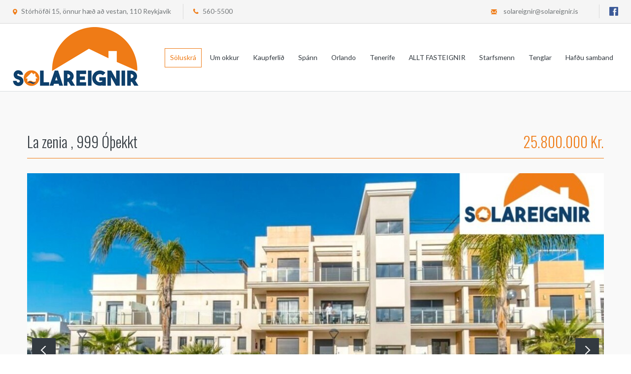

--- FILE ---
content_type: text/html; charset="utf-8"
request_url: https://solareignir.is/soluskra/eign/582277
body_size: 5470
content:
<!DOCTYPE html>
<html>
<head lang="en">
    <meta charset="utf-8">
    <meta http-equiv="X-UA-Compatible" content="IE=edge">
    <meta name="viewport" content="width=device-width, initial-scale=1">
    <meta name="format-detection" content="telephone=no">
    <meta name="keywords" content="fasteignasala">
            <title>
            La zenia, 999 Óþekkt
        </title>
        <meta name="description" content="Sólareignir. 
Spánn - Islenskur löggiltur fasteignasali alla leið 
Odyrt flug, goð og frabær gisting 
ALLT FASTEIGNIR - fasteignasala solareignir.is  thorbjorn@alltfasteignir.is  
 .  
  .  
 Tegund eignar: Íbúð   
 Stærði í fermetrum: 65  
 Hæðir: 1  
 Fjöldi svefnherbergja: 2  
 Fjöldi baðherbergja: 2  
 Svalir:  Svalir 
 Sundlaug:  Sameignleg...">
        <meta name="keywords" content="solareignir.is La zenia, 999 Óþekkt">
        <meta property="og:title" content="La zenia, 999 Óþekkt"/>
        <meta property="og:image" content="http://solareignir.is/thumb.php?file=fasteignir/582277/582277_1.jpg&size=200x200"/>
        <meta property="og:site_name" content="solareignir.is"/>
        <meta property="og:description" content="Sólareignir. 
Spánn - Islenskur löggiltur fasteignasali alla leið 
Odyrt flug, goð og frabær gisting 
ALLT FASTEIGNIR - fasteignasala solareignir.is..."/>
        <!-- Google Authorship and Publisher Markup -->

        <!-- Schema.org markup for Google+ -->
        <meta itemprop="name" content="La zenia, 999 Óþekkt">
        <meta itemprop="description" content="Sólareignir. 
Spánn - Islenskur löggiltur fasteignasali alla leið 
Odyrt flug, goð og frabær gisting 
ALLT FASTEIGNIR - fasteignasala solareignir.is...">
        <meta itemprop="image" content="http://solareignir.is/thumb.php?file=fasteignir/582277/582277_1.jpg&size=280x150">

        <!-- Twitter Card data -->
        <meta name="twitter:card" content="/thumb.php?file=fasteignir/582277/582277_1.jpg&size=280x150">
        <meta name="twitter:site" content="http://solareignir.is">
        <meta name="twitter:title" content="La zenia, 999 Óþekkt">
        <meta name="twitter:description" content="Sólareignir. 
Spánn - Islenskur löggiltur fasteignasali alla leið 
Odyrt flug, goð og frabær gisting 
ALLT FASTEIGNIR - fasteignasala solareignir.is...">
        <meta name="twitter:creator" content="@">
        <!-- Twitter summary card with large image must be at least 280x150px -->
        <meta name="twitter:image:src" content="http://solareignir.is/thumb.php?file=fasteignir/582277/582277_1.jpg&size=280x150">
        <link href='https://fonts.googleapis.com/css?family=Unica+One' rel='stylesheet' type='text/css'>
    <link rel="stylesheet" href="//code.jquery.com/ui/1.11.4/themes/smoothness/jquery-ui.css">
    <link href='https://fonts.googleapis.com/css?family=Lato:400,300,300italic,400italic,700' rel='stylesheet'
          type='text/css'>
    <link href='https://fonts.googleapis.com/css?family=Oswald:400,700,300' rel='stylesheet' type='text/css'>
    <link rel="stylesheet" type="text/css" href="/assets/libs/slick/slick.css"/>
    <link rel="stylesheet" type="text/css" href="/assets/libs/bower_components/jquery-bonsai/jquery.bonsai.css"/>
    <link rel="stylesheet" type="text/css" href="/assets/libs/fancyapps-fancyBox/source/jquery.fancybox.css"/>
    <link rel="stylesheet" href="/assets/libs/chosen_v1.1.0/chosen.css">
    <link rel="stylesheet" type="text/css" href="/assets/libs/jonthornton-jquery-timepicker/jquery.timepicker.css" />
    <link rel="stylesheet" href="/assets/css/jquery.range.css" />
    <link rel="stylesheet" href="/assets/libs/bower_components/jquery-bonsai/jquery.bonsai.css" />
    <link rel="stylesheet" href="/assets/css/normalize.css">
    <link rel="stylesheet" href="/assets/css/superfish.css">
    <link rel="stylesheet" href="/assets/css/app.css?v1">
</head>
<body>

    <script type="text/javascript">
        var urlprefix = '{$urlprefix}';

        function banner(img) {
            img.src = urlprefix + '/assets/img/large.jpg';
        }
        function newProperties(img) {
            img.src = urlprefix + '/assets/img/medium.jpg';
        }
        function searchResults(img) {
            img.src = urlprefix + '/assets/img/search-results-no-image.jpg';
        }
    </script>
    <script type="text/javascript">
        if (navigator.userAgent.match(/iPhone/i) || navigator.userAgent.match(/iPad/i)) {
            var viewportmeta = document.querySelector('meta[name="viewport"]');
            if (viewportmeta) {
                viewportmeta.content = 'width=device-width, minimum-scale=1.0, maximum-scale=1.0';
                document.body.addEventListener('gesturestart', function() {
                    viewportmeta.content = 'width=device-width, minimum-scale=0.25, maximum-scale=1.6';
                }, false);
            }
        }
    </script>





<header>
    <div class="top-part">
        <div class="top-wrap">
            <div class="top-inner">
                <div class="top-left">
                    <a class="street" href="/hafa_samband">Stórhöfði 15, önnur hæð að vestan, 110 Reykjavik</a>
                    <a class="phone" href="tel:5605500">560-5500</a>
                </div>
                <div class="top-right">
                    <a class="mail" href="/cdn-cgi/l/email-protection#a0d3cfccc1d2c5c9c7cec9d2e0d3cfccc1d2c5c9c7cec9d28ec9d3"><span class="__cf_email__" data-cfemail="f1829e9d90839498969f9883b1829e9d90839498969f9883df9882">[email&#160;protected]</span></a>

                    <div class="top-socials">
                        <a class="top-facebook" href="https://www.facebook.com/solareignir.is/" target="_blank"></a>
                                                                                            </div>
                </div>
            </div>
        </div>
    </div>
    <div class="bottom-part">
            <a class="logo" href="/forsida"><img src="/assets/img/logo.png" alt="logo"></a>
            <a href="" class="b-menu__btn js-menu-btn active">
                <div id="nav-icon1">
                    <span></span>
                    <span></span>
                    <span></span>
                </div>
            </a>
            <nav class="navigation b-menu">
                                    <a href="/soluskra"
                       class=" active">Söluskrá</a>
                                    <a href="/um_okkur"
                       class="">Um okkur</a>
                                    <a href="/kauperlid"
                       class="">Kaupferlið</a>
                                    <a href="/spann"
                       class="">Spánn</a>
                                    <a href="/orlando"
                       class="">Orlando</a>
                                    <a href="/tenerife"
                       class="">Tenerife</a>
                                    <a href="/alltfasteignir"
                       class="">ALLT FASTEIGNIR</a>
                                    <a href="/starfsmenn"
                       class="">Starfsmenn</a>
                                    <a href="/tenglar"
                       class="">Tenglar</a>
                                    <a href="/hafa_samband"
                       class="">Hafðu samband</a>
                            </nav>
    </div>
</header>





        <script data-cfasync="false" src="/cdn-cgi/scripts/5c5dd728/cloudflare-static/email-decode.min.js"></script><script>
        var property_lat = parseFloat("");
        var property_lng = parseFloat("");
    </script>
    <section class="details">
        <div class="wrap-medium">
            <div class="details__street-top">
                <div class="details__street">La zenia , 999 Óþekkt</div>
                <div class="details__price">25.800.000 Kr.</div>
            </div>
            <div class="details__banner">
                <div class="details__banner-top slider-for">
                                            <div class="details__banner-inner">
                            <a class="details__image-link" href="/soluskra/myndir/582277">
                                <img src="/thumb.php?file=fasteignir/582277/582277_1.jpg&size=1170x718"
                                     data-zoom="/thumb.php?file=fasteignir/582277/582277_1.jpg&size=1800x1018"
                                     alt=""/>
                            </a>
                                                        <a class="details__zoom" href="#"><img src="/assets/img/details-zoom.jpg"
                                                                   alt=""></a>
                            <a href="" class="details__photo-icon "><img src="/assets/img/camera-icon.jpg" alt=""></a>
                            <a href="https://www.facebook.com/sharer.php?u=http://solareignir.is/soluskra/eign/582277" class="details__facebook-icon btn-share"><img src="/assets/img/details-facebook-mobile.jpg" alt=""></a>
                        </div>
                                            <div class="details__banner-inner">
                            <a class="details__image-link" href="/soluskra/myndir/582277">
                                <img src="/thumb.php?file=fasteignir/582277/582277_2.jpg&size=1170x718"
                                     data-zoom="/thumb.php?file=fasteignir/582277/582277_2.jpg&size=1800x1018"
                                     alt=""/>
                            </a>
                                                        <a class="details__zoom" href="#"><img src="/assets/img/details-zoom.jpg"
                                                                   alt=""></a>
                            <a href="" class="details__photo-icon "><img src="/assets/img/camera-icon.jpg" alt=""></a>
                            <a href="https://www.facebook.com/sharer.php?u=http://solareignir.is/soluskra/eign/582277" class="details__facebook-icon btn-share"><img src="/assets/img/details-facebook-mobile.jpg" alt=""></a>
                        </div>
                                            <div class="details__banner-inner">
                            <a class="details__image-link" href="/soluskra/myndir/582277">
                                <img src="/thumb.php?file=fasteignir/582277/582277_3.jpg&size=1170x718"
                                     data-zoom="/thumb.php?file=fasteignir/582277/582277_3.jpg&size=1800x1018"
                                     alt=""/>
                            </a>
                                                        <a class="details__zoom" href="#"><img src="/assets/img/details-zoom.jpg"
                                                                   alt=""></a>
                            <a href="" class="details__photo-icon "><img src="/assets/img/camera-icon.jpg" alt=""></a>
                            <a href="https://www.facebook.com/sharer.php?u=http://solareignir.is/soluskra/eign/582277" class="details__facebook-icon btn-share"><img src="/assets/img/details-facebook-mobile.jpg" alt=""></a>
                        </div>
                                            <div class="details__banner-inner">
                            <a class="details__image-link" href="/soluskra/myndir/582277">
                                <img src="/thumb.php?file=fasteignir/582277/582277_4.jpg&size=1170x718"
                                     data-zoom="/thumb.php?file=fasteignir/582277/582277_4.jpg&size=1800x1018"
                                     alt=""/>
                            </a>
                                                        <a class="details__zoom" href="#"><img src="/assets/img/details-zoom.jpg"
                                                                   alt=""></a>
                            <a href="" class="details__photo-icon "><img src="/assets/img/camera-icon.jpg" alt=""></a>
                            <a href="https://www.facebook.com/sharer.php?u=http://solareignir.is/soluskra/eign/582277" class="details__facebook-icon btn-share"><img src="/assets/img/details-facebook-mobile.jpg" alt=""></a>
                        </div>
                                            <div class="details__banner-inner">
                            <a class="details__image-link" href="/soluskra/myndir/582277">
                                <img src="/thumb.php?file=fasteignir/582277/582277_5.jpg&size=1170x718"
                                     data-zoom="/thumb.php?file=fasteignir/582277/582277_5.jpg&size=1800x1018"
                                     alt=""/>
                            </a>
                                                        <a class="details__zoom" href="#"><img src="/assets/img/details-zoom.jpg"
                                                                   alt=""></a>
                            <a href="" class="details__photo-icon "><img src="/assets/img/camera-icon.jpg" alt=""></a>
                            <a href="https://www.facebook.com/sharer.php?u=http://solareignir.is/soluskra/eign/582277" class="details__facebook-icon btn-share"><img src="/assets/img/details-facebook-mobile.jpg" alt=""></a>
                        </div>
                                            <div class="details__banner-inner">
                            <a class="details__image-link" href="/soluskra/myndir/582277">
                                <img src="/thumb.php?file=fasteignir/582277/582277_6.jpg&size=1170x718"
                                     data-zoom="/thumb.php?file=fasteignir/582277/582277_6.jpg&size=1800x1018"
                                     alt=""/>
                            </a>
                                                        <a class="details__zoom" href="#"><img src="/assets/img/details-zoom.jpg"
                                                                   alt=""></a>
                            <a href="" class="details__photo-icon "><img src="/assets/img/camera-icon.jpg" alt=""></a>
                            <a href="https://www.facebook.com/sharer.php?u=http://solareignir.is/soluskra/eign/582277" class="details__facebook-icon btn-share"><img src="/assets/img/details-facebook-mobile.jpg" alt=""></a>
                        </div>
                                            <div class="details__banner-inner">
                            <a class="details__image-link" href="/soluskra/myndir/582277">
                                <img src="/thumb.php?file=fasteignir/582277/582277_7.jpg&size=1170x718"
                                     data-zoom="/thumb.php?file=fasteignir/582277/582277_7.jpg&size=1800x1018"
                                     alt=""/>
                            </a>
                                                        <a class="details__zoom" href="#"><img src="/assets/img/details-zoom.jpg"
                                                                   alt=""></a>
                            <a href="" class="details__photo-icon "><img src="/assets/img/camera-icon.jpg" alt=""></a>
                            <a href="https://www.facebook.com/sharer.php?u=http://solareignir.is/soluskra/eign/582277" class="details__facebook-icon btn-share"><img src="/assets/img/details-facebook-mobile.jpg" alt=""></a>
                        </div>
                                            <div class="details__banner-inner">
                            <a class="details__image-link" href="/soluskra/myndir/582277">
                                <img src="/thumb.php?file=fasteignir/582277/582277_8.jpg&size=1170x718"
                                     data-zoom="/thumb.php?file=fasteignir/582277/582277_8.jpg&size=1800x1018"
                                     alt=""/>
                            </a>
                                                        <a class="details__zoom" href="#"><img src="/assets/img/details-zoom.jpg"
                                                                   alt=""></a>
                            <a href="" class="details__photo-icon "><img src="/assets/img/camera-icon.jpg" alt=""></a>
                            <a href="https://www.facebook.com/sharer.php?u=http://solareignir.is/soluskra/eign/582277" class="details__facebook-icon btn-share"><img src="/assets/img/details-facebook-mobile.jpg" alt=""></a>
                        </div>
                                    </div>
                <div class="details__banner-carousel slider-nav">
                                            <div class="details__carousel-inner">
                            <img class="details__carousel-image"
                                 src="/thumb.php?file=fasteignir/582277/582277_1.jpg&size=186x113"
                                 alt=""/>
                        </div>
                                            <div class="details__carousel-inner">
                            <img class="details__carousel-image"
                                 src="/thumb.php?file=fasteignir/582277/582277_2.jpg&size=186x113"
                                 alt=""/>
                        </div>
                                            <div class="details__carousel-inner">
                            <img class="details__carousel-image"
                                 src="/thumb.php?file=fasteignir/582277/582277_3.jpg&size=186x113"
                                 alt=""/>
                        </div>
                                            <div class="details__carousel-inner">
                            <img class="details__carousel-image"
                                 src="/thumb.php?file=fasteignir/582277/582277_4.jpg&size=186x113"
                                 alt=""/>
                        </div>
                                            <div class="details__carousel-inner">
                            <img class="details__carousel-image"
                                 src="/thumb.php?file=fasteignir/582277/582277_5.jpg&size=186x113"
                                 alt=""/>
                        </div>
                                            <div class="details__carousel-inner">
                            <img class="details__carousel-image"
                                 src="/thumb.php?file=fasteignir/582277/582277_6.jpg&size=186x113"
                                 alt=""/>
                        </div>
                                            <div class="details__carousel-inner">
                            <img class="details__carousel-image"
                                 src="/thumb.php?file=fasteignir/582277/582277_7.jpg&size=186x113"
                                 alt=""/>
                        </div>
                                            <div class="details__carousel-inner">
                            <img class="details__carousel-image"
                                 src="/thumb.php?file=fasteignir/582277/582277_8.jpg&size=186x113"
                                 alt=""/>
                        </div>
                                    </div>
            </div>
            <div class="details__about">
                <div class="details__about-top">
                    <div class="details__about-block details__about-block--type"><img
                                src="/assets/img/details-home-image.jpg"
                                alt="">Fjölbýli                    </div>
                    <div class="details__about-block details__about-block--rooms"><img
                                src="/assets/img/details-rooms-image.jpg"
                                alt="">3 herb.
                    </div>
                    <div class="details__about-block details__about-block--size"><img
                                src="/assets/img/details-triangle-image.jpg"
                                alt="">65 m<sup>2</sup>
                    </div>
                    <div class="details__about-block details__about-block--price"><img
                                src="/assets/img/details-price-image.jpg"
                                alt="">
                        25.800.000                    </div>
                </div>
                <div class="details__about-bottom">
                    <div class="details__about-outer">
                        <div class="details__about-inner">
                            <div class="details__about-name">Stofur</div>
                            <div class="details__about-number">1</div>
                        </div>
                        <div class="details__about-inner">
                            <div class="details__about-name">Svefnherbergi</div>
                            <div class="details__about-number">2</div>
                        </div>
                        <div class="details__about-inner">
                            <div class="details__about-name">Baðherbergi</div>
                            <div class="details__about-number">0</div>
                        </div>
                        <div class="details__about-inner">
                            <div class="details__about-name">Inngangur</div>
                            <div class="details__about-number">Sér</div>
                        </div>
                    </div>
                    <div class="details__about-outer">
                        <div class="details__about-inner">
                            <div class="details__about-name">Byggingaár</div>
                            <div class="details__about-number">0</div>
                        </div>
                        <div class="details__about-inner">
                            <div class="details__about-name">Brunabótamat</div>
                            <div class="details__about-number">0</div>
                        </div>
                        <div class="details__about-inner">
                            <div class="details__about-name">Fasteignamat</div>
                            <div class="details__about-number">0</div>
                        </div>
                        <div class="details__about-inner"  style="display: none" >
                            <div class="details__about-name">Áhvílandi</div>
                            <div class="details__about-number">0</div>
                        </div>
                    </div>
                </div>
            </div>
            <div class="details__buttons">
                <a class="details__button details__button--time fancybox btn btn-1 btn-1b" href="#time-reserve"><i class="details__time"></i>Bóka skoÐun</a>
                <a class="details__button details__button--send fancybox btn btn-1 btn-1b" href="#senda"><i class="details__send"></i>SENDA FYRIRSPURN</a>
                <a class="details__button details__facebook-button btn-share btn btn-1 btn-1b" href="https://www.facebook.com/sharer.php?u=http://solareignir.is/soluskra/eign/582277"><i
                            class="details__facebook"></i>DEILA </a>
                <a class="details__button details__button--print details__button--mobile-none btn btn-1 btn-1b" onclick="window.print();return false;" href=""><i class="details__print"></i>PRENTA
                    EIGN</a>
                <a class="details__button details__button--none btn btn-1 btn-1b" href="/soluskra/myndir/582277"><i
                            class="details__photo"></i>STÆKKA MYNDIR</a>
                <a class="details__button details__button--friend fancybox btn btn-1 btn-1b" href="#senda-friend"><i class="details__send-friend"></i>SENDA Á VIN</a>
                                <a class="details__button details__panorama-button open-street-view btn btn-1 btn-1b"><i
                            class="details__panorama"></i></a>
            </div>
            <div class="details__text-block">
                <div class="details__text">
                    <p></p>Sólareignir.&nbsp;<br />
Spánn - Islenskur löggiltur fasteignasali alla leið<br />
&nbsp;Odyrt flug, goð og frabær gisting&nbsp;<br />
ALLT FASTEIGNIR - fasteignasala solareignir.is <a href="/cdn-cgi/l/email-protection#0a7e62657868606578644a6b66667e6c6b797e6f636d646378246379"><span class="__cf_email__" data-cfemail="17637f7865757d78657957767b7b6371766463727e70797e65397e64">[email&#160;protected]</span></a><br />
<strong>.</strong><br />
<strong><strong>.</strong><br />
<strong>Tegund eignar: Íbúð</strong></strong><br />
<strong>Stærði í fermetrum: 65</strong><br />
<strong>Hæðir: 1</strong><br />
<strong>Fjöldi svefnherbergja: 2</strong><br />
<strong>Fjöldi baðherbergja: 2</strong><br />
<strong>Svalir: </strong>Svalir<br />
<strong>Sundlaug: </strong>Sameignleg<br />
<strong>Fjarlægð á golfvöll: 8</strong>&nbsp;mín<br />
<strong>Fjarlægð á strönd: 6 mín</strong><br />
<strong>Fjarlægð í nauðsynlegustu þjónustu: </strong>Göngufæri<br />
<strong>Fjarlægð í iðandi mannlíf, veitingastaði, bari og kaffihús: </strong>Göngufæri<br />
<strong>.</strong><br />
<br />
<br />
<strong>&nbsp;Kostnaður við kaup?</strong><br />
Kaupandi fasteignar þarf að greiða virðisaukaskatt af uppgefnu kaupverði til Spænska ríksins við undirritun afsals. Almennt getur kostnaður kaupanda&nbsp;við kaupin hlaupið í kringum <strong>13% -15% </strong>í heildarkostnað sem reiknast af kaupverði eignarinnar og greiðist við afsal. Kostnaðurinn við kaupin sundurliðast&nbsp; nokkurn veginn á eftirfarandi hátt:&nbsp;<br />
<br />
Virðisaukaskattur: Er 10% af uppgefnu verði.&nbsp;<br />
Notrariokostnaður: Er fastur skjala- og umsýslukostnaður sem er mismunadi eftir verði eigna en getur verið í kringum&nbsp; 0,5% af uppgefnu verði.&nbsp;<br />
Þinglýsingargjald v/kaupsamn: 1,5% af uppgefnu kaupverði.<br />
Lántökugjald v/láns: 1.0% af lánsfjárhæð ef lán er tekið.<br />
Bankamat: 150-400 evrur allt eftir stærð eignar &ndash; ef lán er tekið.<br />
Orkusamningar: 200 &ndash; 500 evrur vegna stofnunar á vatns- og rafmagnssamningum vegna kaupa á nýbyggingu.&nbsp;<br />
NIE &ndash; númer: Um 100-150 evrur vegna stofnunar NIE númers (kennitölu).<br />
<br />
svæði: Spánn<br />
&nbsp;<p></p>
                </div>
            </div>
            <div class="" id="google_map"></div>
            <div class="details__workers">
                <h2 class="details__form-title">Senda fyrirspurn um eignina</h2>
                <div class="details__form-block">
                    <form class="details-form" id="details-form" action="/new-mail.php" method="post">
                        <input class="details-senda__street" type="hidden" name="Link"
                               value="http://solareignir.is/soluskra/eign/582277">
                        <input class="details-senda__street" type="hidden" name="Street"
                               value="La zenia,999 ">
                        <input class="details-senda__parameter" type="hidden" name="Tegund"
                               value="Fjölbýli">
                        <input class="details-senda__parameter" type="hidden" name="Stærð"
                               value="65 M²">
                        <input class="details-senda__parameter" type="hidden" name="Herbergi"
                               value="3">
                        <input class="details-senda__parameter" type="hidden" name="Verð"
                               value="25.800.000 Kr">
                        <div class="form-top">
                        <input class="form-input in-name"  type="text" name="Nafn" placeholder="Nafn"
                               required>
                        <input class="form-input in-phone"  type="text" name="Sími" placeholder="Simi"
                               required>
                        <input class="form-input in-email" type="text" name="Netfang" placeholder="Netfang"
                               required>
                        </div>
                        <textarea class="form-text" name="Fyrirspurn" cols="30" rows="10"
                                 placeholder="Mig langar til að vita meira um þessa eign …"></textarea>
                        <button class="form-button btn btn-1 btn-1b" type="submit"><i></i>SENDA FYRIRSPURN</button>
                        <input name="goto" type="hidden" value="http://webedpro.webed.is/solareignir.is/eign">
                    </form>
                    <div class="form-message">
                        <h2>Skilaboð hafa verið send.</h2>
                    </div>
                </div>
               <div class="details__worker-block">
                <div id="exam-container">
                </div>
                <div id="agent-container">
                </div>
               </div>
            </div>
        </div>
    </section>




<div id="time-reserve" class="details-senda" style="display: none">
    <section class="index-form contact-form">
        <div class="index-form__inner">
            <div class="details-senda__title">Bóka skoðun</div>
            <form class="main-form" id="boka-form" action="/new-mail.php" data-type="popup" method="post">
                <div class="index-form__top">
                    <input class="details-senda__street" type="hidden" name="Link"
                           value="http://solareignir.is/soluskra/eign/582277">
                    <input class="details-senda__street" type="hidden" name="Street"
                           value="La zenia,999 ">
                    <input class="details-senda__parameter" type="hidden" name="Tegund"
                           value="Fjölbýli">
                    <input class="details-senda__parameter" type="hidden" name="Stærð"
                           value="65 M²">
                    <input class="details-senda__parameter" type="hidden" name="Herbergi"
                           value="3">
                    <input class="details-senda__parameter" type="hidden" name="Verð"
                           value="25.800.000 Kr">
                    <div class="index-form__top">
                        <input class="form-input" id="boka-name"  type="text" name="Nafn" placeholder="Nafn"
                               required>
                        <input class="form-input" id="boka-phone"  type="text" name="Sími" placeholder="Simi"
                               required>
                        <input class="form-input" id="boka-email"  type="text" name="Netfang" placeholder="Netfang"
                               required>
                        <input class="form-input date" placeholder="Dagsetning" required type="text" name="Dagsetning"/>
                        <input class="form-input time" placeholder="Tími" required type="text" name="Tími"/>
                    </div>
                    <button class="form-button btn btn-1 btn-1b" type="submit">SENDA</button>
                    <input name="goto" type="hidden" value="http://webedpro.webed.is/solareignir.is/eign">
                </div>
            </form>
            <div class="form-message">
                <h2>Skilaboð hafa verið send.</h2>
            </div>
        </div>
    </section>
</div>


<div id="senda" class="details-senda" style="display: none">
    <section class="index-form contact-form">
        <div class="index-form__inner">
            <div class="details-senda__title">SENDA FYRIRSPURN</div>
            <form class="main-form" id="send-form" data-type="popup" action="/new-mail.php" method="post">
                <input class="details-senda__street" type="hidden" name="Link"
                       value="http://solareignir.is/soluskra/eign/582277">
                <input class="details-senda__street" type="hidden" name="Street"
                       value="La zenia,999 ">
                <input class="details-senda__parameter" type="hidden" name="Tegund"
                       value="Fjölbýli">
                <input class="details-senda__parameter" type="hidden" name="Stærð"
                       value="65 M²">
                <input class="details-senda__parameter" type="hidden" name="Herbergi"
                       value="3">
                <input class="details-senda__parameter" type="hidden" name="Verð"
                       value="25.800.000 Kr">
                <div class="index-form__top">
                    <input class="form-input send-name"  type="text" name="Nafn" placeholder="Nafn" required>
                    <input class="form-input send-phone"  type="text" name="Sími" placeholder="Simi" required>
                    <input class="form-input send-email"  type="text" name="Netfang" placeholder="Netfang" required>
                </div>
                <textarea class="form-text"  name="Fyrirspurn" cols="30" rows="10"
                          placeholder="Fyrirspurn"></textarea>
                <button class="form-button btn btn-1 btn-1b" type="submit">SENDA</button>
                <input name="goto" type="hidden" value="http://webedpro.webed.is/solareignir.is/eign">
            </form>
            <div class="form-message">
                <h2>Skilaboð hafa verið send.</h2>
            </div>
        </div>
    </section>
</div>


<div id="senda-friend" class="details-senda" style="display: none">
    <section class="index-form contact-form">
        <div class="index-form__inner">
            <div class="details-senda__title">SENDA Á VIN</div>
            <form class="main-form" id="send-friend" action="/new-mail.php" data-type="popup" method="post">
                <div class="details-senda__block">
                    <input class="details-senda__street" type="hidden" name="Street"
                           value="La zenia,999 ">
                    <input class="details-senda__parameter" type="hidden" name="Tegund"
                           value="Fjölbýli">
                    <input class="details-senda__parameter" type="hidden" name="Stærð"
                           value="65 M²">
                    <input class="details-senda__parameter" type="hidden" name="Herbergi"
                           value="3">
                    <input class="details-senda__parameter" type="hidden" name="Verð"
                           value="25.800.000 Kr">
                </div>
                <div class="index-form__top">
                    <div class="index-form__top">
                        <input class="form-input friend-name"  type="text" name="Nafn" placeholder="Nafn"
                               required>
                        <input class="form-input friend-phone"  type="text" name="Sími" placeholder="Simi"
                               required>
                        <input class="form-input friend-email"  type="text" name="to_email" placeholder="Netfang"
                               required>
                    </div>
                    <textarea class="form-text"  name="Fyrirspurn" cols="30" rows="10"
                              placeholder="Fyrirspurn"></textarea>
                    <button class="form-button btn btn-1 btn-1b" type="submit">SENDA</button>
                    <input name="goto" type="hidden" value="http://webedpro.webed.is/solareignir.is/eign">
                </div>
            </form>
            <div class="form-message">
                <h2>Skilaboð hafa verið send.</h2>
            </div>
        </div>
    </section>
</div>

                                                                                                                                                                                                                                                                                                                                                                                                                        








<script data-cfasync="false" src="/cdn-cgi/scripts/5c5dd728/cloudflare-static/email-decode.min.js"></script><script>

    var urlprefix = '';
</script>




<footer>
    <div class="wrap-big">
        <div class="footer-inner">
            <a href="/forsida" class="footer-logo"><img src="/assets/img/footer-logo.png"
                                                                    alt=""></a>
            <nav class="footer-navigation">
                                    <a href="/soluskra"
                       class=" active">Söluskrá</a>
                                    <a href="/um_okkur"
                       class="">Um okkur</a>
                                    <a href="/kauperlid"
                       class="">Kaupferlið</a>
                                    <a href="/spann"
                       class="">Spánn</a>
                                    <a href="/orlando"
                       class="">Orlando</a>
                                    <a href="/tenerife"
                       class="">Tenerife</a>
                                    <a href="/alltfasteignir"
                       class="">ALLT FASTEIGNIR</a>
                                    <a href="/starfsmenn"
                       class="">Starfsmenn</a>
                                    <a href="/tenglar"
                       class="">Tenglar</a>
                                    <a href="/hafa_samband"
                       class="">Hafðu samband</a>
                            </nav>
            <div id="return-to-top">
                <img src="/assets/img/return-to-top.jpg" alt="">
            </div>
        </div>
    </div>
    <div class="footer-info">
        <div class="top-wrap">
            <div class="footer-in-inner">
                <div class="footer-in-left">
                    <span>Allt fasteignir ehf  &nbsp;<i> &nbsp; - &nbsp; &nbsp;  Stórhöfði 15, önnur hæð að vestan, 110 Reykjavik &nbsp;&nbsp;– &nbsp;&nbsp;S: 560-5500 –</i> <a href="/cdn-cgi/l/email-protection#691a0605081b0c000e07001b291a0605081b0c000e07001b47001a"><span class="__cf_email__" data-cfemail="2a5945464b584f434d4443586a5945464b584f434d444358044359">[email&#160;protected]</span></a></span>
                </div>
                <a href="https://www.thinksoftware.is" target="_blank" class="footer-in-right" rel="noopener noreferrer">Keyrir á WebEd Pro frá <span>Think Software ehf</span></a>
            </div>
        </div>
    </div>
    <div class="footer-mobile">
        <p>Stórhöfði 15, önnur hæð að vestan, 110 Reykjavik</p>
        <a href="/cdn-cgi/l/email-protection#deadb1b2bfacbbb7b9b0b7ac9eadb1b2bfacbbb7b9b0b7acf0b7ad" class="footer-mobile-mail"><span class="__cf_email__" data-cfemail="7d0e12111c0f18141a13140f3d0e12111c0f18141a13140f53140e">[email&#160;protected]</span></a>
        <a href="tel:5605500 " class="footer-mobile-phone">S.560-5500 </a>
    </div>
    <div class="footer-mobile-info">
        <a href="https://www.thinksoftware.is" target="_blank" class="footer-in-right" rel="noopener noreferrer">Keyrir á WebEd Pro frá <span>Think Software ehf</span></a>
    </div>
</footer>
<script data-cfasync="false" src="/cdn-cgi/scripts/5c5dd728/cloudflare-static/email-decode.min.js"></script><script type="text/javascript" src="/assets/js/jquery-1.11.3.min.js"></script>
<script src="//code.jquery.com/ui/1.11.3/jquery-ui.js"></script>
<script type="text/javascript" src="/assets/libs/slick/slick.min.js"></script>
<script type="text/javascript" src="/assets/libs/chosen_v1.1.0/chosen.jquery.js"></script>
<script type="text/javascript" src="/assets/libs/fancyapps-fancyBox/source/jquery.fancybox.js"></script>
<script type="text/javascript" src="/assets/libs/bower_components/jquery-bonsai/jquery.bonsai.js"></script>
<script type="text/javascript" src="https://maps.google.com/maps/api/js?key=AIzaSyA53X6hdj-SiGsZQ_6x6lrjutDbvAQ7up4"></script>
<script type="text/javascript" src="/assets/js/map.js"></script>
<script type="text/javascript" src="/public/javascripts/property_details.js"></script>
<script type="text/javascript" src="/assets/js/google.map.infobox.js"></script>
<script type="text/javascript" src="/assets/js/markerwithlabel_packed.js"></script>
<script type="text/javascript" src="/assets/js/locations.js"></script>
<script type="text/javascript"
        src="/assets/libs/jonthornton-jquery-timepicker/jquery.timepicker.js"></script>
<script type="text/javascript" src="/assets/js/jquery.range-min.js"></script>
<script type="text/javascript" src="/assets/libs/bower_components/jquery-qubit/jquery.qubit.js"></script>
<script type="text/javascript" src="/assets/js/modernizr.custom.js"></script>
<script type="text/javascript" src="/assets/js/form.js?v1"></script>
<script type="text/javascript" src="/assets/js/skel.min.js"></script>
<script type="text/javascript" src="/assets/js/search.js?v1"></script>
<script type="text/javascript" src="/assets/js/scrollreveal.min.js"></script>
<script type="text/javascript" src="/assets/js/main.js"></script>
                                                                                                                                                            
                
    </body>
</html>


<script>
    $(function(){

        loadAgent('thorbjorn', '#exam-container');
        
    });
</script>


--- FILE ---
content_type: text/html; charset="utf-8"
request_url: https://solareignir.is/ajax/propertyworker?collection_search=thorbjorn&collection_safe=true
body_size: 144
content:
            <div class="index-workers__block">
        <a class="index-workers__link" href="/starfsmenn/details/thorbjorn@alltfasteignir.is" >
            <img src="/thumb.php?file=media/pictures/1520501561/thumbs/bfdeac0b84327cda1ea87c4686b745a0.jpg&size=370x370&gravity=north"   class="index-workers__image" />        </a>
        <div class="index-workers__info">
            <div class="index-workers__top">
                <div class="index-workers__name">Þorbjörn Þ Pálsson</div>
                <div class="index-workers__post">löggiltur fasteignasali</div>
            </div>
            <div class="index-workers__bottom">
                <div class="index-workers__phone">Sími: <a href="tel:+354 8981233">+354 8981233</a></div>
                <a href="mailto:thorbjorn@alltfasteignir.is" class="index-workers__mail"> thorbjorn@alltfasteignir.is</a>
            </div>
            
            <button data-href="/starfsmenn/details?collection_id=17796" class="btn cl-effect-2 worker-button ">
                <a href="/starfsmenn/details/thorbjorn@alltfasteignir.is"><span class="index-workers__button" data-hover="SJÁ NÁNAR">SJÁ NÁNAR</span></a>
            </button>
        </div>
    </div>
    

--- FILE ---
content_type: text/css
request_url: https://solareignir.is/assets/libs/bower_components/jquery-bonsai/jquery.bonsai.css
body_size: -94
content:
.bonsai,
.bonsai li {
  margin: 0;
  padding: 0;
  list-style: none;
  overflow: hidden;
}

.bonsai li {
  position: relative;
  padding-left: 1.3em; /* padding for the thumb */
}

li .thumb {
  margin: -5px 0 0 -1em; /* negative margin into the padding of the li */
  position: absolute;
  cursor: pointer;
}

li.has-children > .thumb:after {
  content: '▸';
}

li.has-children.expanded > .thumb:after {
  content: '▾';
}

li.collapsed > ol.bonsai {
  height: 0;
  overflow: hidden;
}

.bonsai .all,
.bonsai .none {
  cursor: pointer;
}


--- FILE ---
content_type: text/css
request_url: https://solareignir.is/assets/css/jquery.range.css
body_size: 426
content:
.slider-container {

	/*font-family: "Helvetica Neue", Helvetica, Arial, sans-serif;*/
	font-family: 'Roboto', sans-serif;
	text-align: center;
	margin: 0 auto;
}
.slider-container .back-bar {
  height: 12px;
  position: relative;
  background: #f6f6f6;
  border-radius: 0;
  margin-top: 15px;
}
.slider-container .back-bar .selected-bar {
  position: absolute;
  height: 100%;
    background-color: #ef7b16;
  height: 6px;
  margin-top: 3px;
}
.slider-container .back-bar .pointer {
  position: absolute;
  width: 4px;
  height: 16px;
  background: url("../img/slider-dot.jpg")no-repeat;
  cursor: move;
  opacity: 1;
  z-index: 2;
  top: -3px;
}

.slider-container .back-bar .focused {
  z-index: 10;
}
.slider-container .clickable-dummy {
  cursor: pointer;
  position: absolute;
  width: 100%;
  height: 100%;
  z-index: 1;
}
.slider-container .scale {
  top: 2px;
  position: relative;
  display:none;
}
.slider-container .scale span {
  position: absolute;
  height: 5px;
  border-left: 1px solid #999;
  font-size: 0;
}
.slider-container .scale ins {
  font-size: 9px;
  text-decoration: none;
  position: absolute;
  left: 0;
  top: 5px;
  color: #999;
  line-height: 1;
}
.theme-red .back-bar {
  height: 5px;
  border-radius: 2px;
  background-color: #ccc;
/*
  background-color: #e7e7e7;
  background-image: -moz-linear-gradient(top, #eeeeee, #dddddd);
  background-image: -webkit-gradient(linear, 0 0, 0 100%, from(#eeeeee), to(#dddddd));
  background-image: -webkit-linear-gradient(top, #eeeeee, #dddddd);
  background-image: -o-linear-gradient(top, #eeeeee, #dddddd);
  background-image: linear-gradient(to bottom, #eeeeee, #dddddd);
  background-repeat: repeat-x;
  filter: progid:DXImageTransform.Microsoft.gradient(startColorstr='#ffeeeeee', endColorstr='#ffdddddd', GradientType=0);
*/
}
.theme-red .back-bar .selected-bar {
  border-radius: 2px;
  background-color: #ef7b16;

/*
  background-image: -moz-linear-gradient(top, #bdfade, #76fabc);
  background-image: -webkit-gradient(linear, 0 0, 0 100%, from(#bdfade), to(#76fabc));
  background-image: -webkit-linear-gradient(top, #bdfade, #76fabc);
  background-image: -o-linear-gradient(top, #bdfade, #76fabc);
  background-image: linear-gradient(to bottom, #bdfade, #76fabc);
  background-repeat: repeat-x;
  filter: progid:DXImageTransform.Microsoft.gradient(startColorstr='#ffbdfade', endColorstr='#ff76fabc', GradientType=0);
*/
}
.theme-red .back-bar .pointer {
  width: 14px;
  height: 14px;
  top: -5px;
  -webkit-box-sizing: border-box;
  -moz-box-sizing: border-box;
  box-sizing: border-box;
  border-radius: 10px;
  border: 1px solid #AAA;
  background-color: #e7e7e7;
    background-repeat: repeat-x;
	cursor: col-resize;
	background-image: linear-gradient(to bottom, #eeeeee, #dddddd);
}
.theme-red .back-bar .pointer-label {
  color: #999;
}
.theme-red .back-bar .focused {
  color: #333;
}
.theme-red .scale span {
  border-left: 1px solid #e5e5e5;
}
.theme-red .scale ins {
  color: #999;
}


--- FILE ---
content_type: text/css
request_url: https://solareignir.is/assets/css/superfish.css
body_size: 441
content:
.btn {
	border: none;
	background: none;
	cursor: pointer;
	padding: 25px 80px;
	display: inline-block;
	margin: 15px 30px;
	outline: none;
	position: relative;
	-webkit-transition: all 0.5s;
	-moz-transition: all 0.5s;
	transition: all 0.5s;
	z-index: 1;
}

.btn:after {
	content: '';
	position: absolute;
	z-index: -1;
	-webkit-transition: all 0.5s;
	-moz-transition: all 0.5s;
	transition: all 0.5s;
}

.btn-1 {
	border: 1px solid #ef7b16;
	color: #ef7b16;
}

.btn-1b:after {
	width: 100%;
	height: 0;
	top: 0;
	left: 0;
	background: #ef7b16;
}

.btn-1b:hover,
.btn-1b:active {
	color: #fff;
}

.btn-1b:hover:after,
.btn-1b:active:after {
	height: 100%;
}
.cl-effect-2 a {
	line-height: 42px;
	-webkit-perspective: 1000px;
	-moz-perspective: 1000px;
	perspective: 1000px;
}

.cl-effect-2 a span {
	position: relative;
	display: inline-block;
	padding: 0 14px;
	background: #ef7b16;
	color: #fff;
	-webkit-transition: -webkit-transform 0.3s;
	-moz-transition: -moz-transform 0.3s;
	transition: transform 0.3s;
	-webkit-transform-origin: 50% 0;
	-moz-transform-origin: 50% 0;
	transform-origin: 50% 0;
	-webkit-transform-style: preserve-3d;
	-moz-transform-style: preserve-3d;
	transform-style: preserve-3d;
}

.csstransforms3d .cl-effect-2 a span::before {
	position: absolute;
	top: 100%;
	left: 0;
	width: 100%;
	height: 100%;
	background: #ef7b16;
	content: attr(data-hover);
	-webkit-transition: background 0.3s;
	-moz-transition: background 0.3s;
	transition: background 0.3s;
	-webkit-transform: rotateX(-90deg);
	-moz-transform: rotateX(-90deg);
	transform: rotateX(-90deg);
	-webkit-transform-origin: 50% 0;
	-moz-transform-origin: 50% 0;
	transform-origin: 50% 0;
}

.cl-effect-2 a:hover span,
.cl-effect-2 a:focus span {
	-webkit-transform: rotateX(90deg) translateY(-22px);
	-moz-transform: rotateX(90deg) translateY(-22px);
	transform: rotateX(90deg) translateY(-22px);
}

.csstransforms3d .cl-effect-2 a:hover span::before,
.csstransforms3d .cl-effect-2 a:focus span::before {
	background: #fff;
	color: #ef7b16;
}




.bizarlink {
	color: #000;
	text-decoration: none;
	background: white;
	display: inline-block;
	overflow: hidden;
	vertical-align: top;
	perspective: 600px;
	perspective-origin: 50% 50%;
}
.bizarlink span {
	display: block;
	position: relative;
	padding: 0 14px;
	transition: all 400ms ease;
	transform-origin: 50% 0%;
	transform-style: preserve-3d;
}
.bizarlink:hover {color: #fff; }
.bizarlink:hover span {
	background: #ef7b16;
	transform: translate3d( 0px, 0px, -30px ) rotateX( 90deg );
}
.bizarlink span:after {
	content: attr(data-content);
	display: inline-block;
	position: absolute;
	left: 0;
	top: 0;
	right:0;
	bottom: 0;
	color: #ef7b16;
	background: #ffffff;
	transform-origin: 50% 0%;
	transform: translate3d( 0px, 105%, 0px ) rotateX( -90deg );
}



.main-form .bizarlink:hover span {
	transform: translate3d( 0px, 0px, -57px ) rotateX( 90deg );
}
.main-form .bizarlink span:after {
	transform: translate3d(0px, 140%, 0px) rotateX(-90deg);
}

@media (max-width:480px){
	.main-form .bizarlink:hover span{
		transform: none;
	}
	.bizarlink:hover span{
		transform: none;
	}
	.btn-1b:hover:after, .btn-1b:active:after{
		display: none;
	}
	.cl-effect-2 a:hover span, .cl-effect-2 a:focus span{
		transform: none;
	}
}

--- FILE ---
content_type: text/css
request_url: https://solareignir.is/assets/css/app.css?v1
body_size: 10261
content:
html,body,div,span,object,iframe,h1,h2,h3,h4,h5,h6,p,blockquote,pre,abbr,address,cite,code,del,dfn,em,img,ins,kbd,q,samp,small,strong,sub,sup,var,b,i,dl,dt,dd,ol,ul,li,fieldset,form,label,legend,table,caption,tbody,tfoot,thead,tr,th,td,article,aside,canvas,details,figcaption,figure,footer,header,hgroup,menu,nav,section,summary,time,mark,audio,video{margin:0;padding:0;border:0;outline:0;vertical-align:baseline;background:transparent}html,body{font-size:100%}article,aside,details,figcaption,figure,footer,header,hgroup,nav,section{display:block}audio,canvas,video{display:inline-block}audio:not([controls]){display:none}[hidden]{display:none}html{font-size:100%;-webkit-text-size-adjust:100%;-ms-text-size-adjust:100%}html,button,input,select,textarea{font-family:sans-serif}a:focus{outline:thin dotted;outline:5px auto -webkit-focus-ring-color;outline-offset:-2px}a:hover,a:active{outline:0}abbr[title]{border-bottom:1px dotted}b,strong{font-weight:bold}blockquote{margin:1em 40px}dfn{font-style:italic}mark{background:#ff0;color:#000}pre,code,kbd,samp{font-family:monospace, serif;_font-family:'courier new', monospace;font-size:1em}pre{white-space:pre;white-space:pre-wrap;word-wrap:break-word}blockquote,q{quotes:none}blockquote:before,blockquote:after,q:before,q:after{content:'';content:none}small{font-size:75%}sub,sup{font-size:75%;line-height:0;position:relative;vertical-align:baseline}sup{top:-0.5em}sub{bottom:-0.25em}nav ul,nav ol{list-style:none;list-style-image:none}img{border:0;height:auto;max-width:100%;-ms-interpolation-mode:bicubic}svg:not(:root){overflow:hidden}fieldset{border:1px solid #c0c0c0;margin:0 2px;padding:0.35em 0.625em 0.75em}legend{border:0;padding:0;white-space:normal}button,input,select,textarea{font-size:100%;margin:0;vertical-align:baseline}button,input{line-height:normal}button,input[type="button"],input[type="reset"],input[type="submit"]{cursor:pointer;-webkit-appearance:button}button[disabled],input[disabled]{cursor:default}input[type="checkbox"],input[type="radio"]{box-sizing:border-box;padding:0}input[type="search"]{-webkit-appearance:textfield;-moz-box-sizing:content-box;-webkit-box-sizing:content-box;box-sizing:content-box}input[type="search"]::-webkit-search-decoration,input[type="search"]::-webkit-search-cancel-button{-webkit-appearance:none}button::-moz-focus-inner,input::-moz-focus-inner{border:0;padding:0}textarea{overflow:auto;vertical-align:top}table{border-collapse:collapse;border-spacing:0}*{-webkit-box-sizing:border-box;-moz-box-sizing:border-box;box-sizing:border-box}html{height:100%}body{min-height:600px;height:100%;font-family:'Lato', sans-serif;font-size:18px}@media screen and (max-width: 1024px){body{font-size:16px}}@media screen and (max-width: 480px){body{font-size:15px}}.top-wrap{width:1860px;margin:0 auto}@media screen and (max-width: 1860px){.top-wrap{margin:0 2%;width:auto}}.wrap-big{width:1780px;margin:0 auto}@media screen and (max-width: 1780px){.wrap-big{width:auto;margin:0 2%}}.wrap-medium{width:1170px;margin:0 auto}.wrap-medium:after{content:"";display:table;clear:both}@media screen and (max-width: 1170px){.wrap-medium{margin:0 2%;width:auto}}.clearfix:after{content:"";display:table;clear:both}ul{list-style:none}a{text-decoration:none}.hide{display:none}.banner{font-family:"Oswald", "sans-serif"}.banner .slick-prev{position:absolute;top:50%;z-index:100;left:0;width:48px;height:48px;margin-top:-24px;opacity:0.5;transition:0.5s}.banner .slick-prev:hover{opacity:1}@media screen and (max-width: 768px){.banner .slick-prev{display:none !important}}.banner .slick-next{position:absolute;top:50%;z-index:100;right:0;width:48px;height:48px;margin-top:-24px;opacity:0.5;transition:0.5s}.banner .slick-next:hover{opacity:1}@media screen and (max-width: 768px){.banner .slick-next{display:none !important}}.banner__inner{position:relative}@media screen and (max-width: 480px){.banner__desktop-image{display:none}}.banner__mobile-image{display:none}@media screen and (max-width: 480px){.banner__mobile-image{display:block}}.banner__info{background:#333a40;background-size:contain;color:#ffffff;font-weight:300;margin:0 0 0 0;position:relative;z-index:1000;height:83px}@media screen and (max-width: 768px){.banner__info{background:#333a40;height:55px}}@media screen and (max-width: 480px){.banner__info{height:auto}}.banner__info-outer{width:100%}.banner__info-outer:after{content:"";display:table;clear:both}.banner__street{font-size:2em;float:left;line-height:83px;align-items:center;padding-left:3%;background-position:center}@media screen and (max-width: 1024px){.banner__street{font-size:1.33em}}@media screen and (max-width: 768px){.banner__street{line-height:55px}}@media screen and (max-width: 480px){.banner__street{font-size:1.11em}}@media screen and (max-width: 360px){.banner__street{width:150px;white-space:nowrap;overflow:hidden;text-overflow:ellipsis}}.banner__street strong{font-weight:400}.banner__right{float:right;width:690px;height:83px;display:-webkit-box;display:-moz-box;display:-ms-flexbox;display:-webkit-flex;display:flex;justify-content:space-around;align-items:center;padding-right:3%;background:#ef7b16}@media screen and (max-width: 768px){.banner__right{width:40%;height:55px}}@media screen and (max-width: 380px){.banner__right{width:40%}}.banner__house-info{float:left;font-size:1.33em;text-align:center;width:64.20%;position:relative;background:#43494f;line-height:83px}@media screen and (max-width: 768px){.banner__house-info{display:none}}.banner__house-info span{border-radius:35px;background:#ffffff;width:4px;height:4px;display:inline-block;margin:0 10px 0 10px;vertical-align:middle}.banner__left-corner{position:absolute;left:0}@media screen and (max-width: 768px){.banner__left-corner{display:none !important}}.banner__right-corner{position:absolute;right:0;top:0}@media screen and (max-width: 768px){.banner__right-corner{display:none !important}}.banner__mobile-left-corner{display:none !important}@media screen and (max-width: 768px){.banner__mobile-left-corner{display:block !important;left:0;top:0;position:absolute}}.banner__price{font-size:2em;text-align:right;float:right;width:35.8%;line-height:83px}@media screen and (max-width: 1024px){.banner__price{font-size:1.22em}}@media screen and (max-width: 768px){.banner__price{position:relative;width:100%;line-height:55px;overflow:hidden}}@media screen and (max-width: 320px){.banner__price{font-size:0.88em}}.index-search{background-image:url("../img/index-search-background.jpg");height:407px;border-bottom:1px solid #d9d9d9}@media screen and (max-width: 768px){.index-search{display:none}}.index-search__inner{margin-bottom:9px;margin-top:50px}.index-search__inner:after{content:"";display:table;clear:both}.index-search__select{border:1px solid #d9d9d9;background:#fff url("../img/search-select-background.jpg") no-repeat right;height:48px;width:15.98%;float:left;color:#333a40;font-size:0.88em;font-family:'Lato', sans-serif;font-weight:400;appearance:none;-moz-appearance:none;-webkit-appearance:none;margin-right:0.82%;padding-left:11px}.index-search__select:last-child{margin-right:0}.index-search__street{width:100%;height:48px;border:1px solid #d9d9d9;background:#ffffff;position:relative}.index-search__input{color:#74787a;font-size:0.88em;font-family:'Lato', sans-serif;font-weight:400;border:none;height:46px;width:80%;padding:0 0 0 16px}.index-search__button{color:#ef7b16;font-size:0.72em;font-weight:700;text-transform:uppercase;background:#fff url("../img/search-lupe.png") no-repeat 89% center;border:none;height:46px;width:10%;position:absolute;right:0;padding:0 7px 0 0}.main-title{color:#333a40;font-size:2.66em;text-align:center;position:relative;font-weight:300;font-family:"Oswald", "sans-serif";padding:73px 0 17px 0}.main-title:after{content:"";position:absolute;width:30px;height:1px;background:#ef7b16;bottom:0;left:0;right:0;margin:0 auto}@media screen and (max-width: 768px){.main-title{padding:33px 0 9px 0;font-size:1.66em}}.open-house{border-bottom:1px solid #d9dce0;padding-bottom:90px}.open-house__inner{margin-top:52px}.open-house__inner:after{content:"";display:table;clear:both}@media screen and (max-width: 768px){.open-house__inner{margin-top:31px}}.open-house__block{width:19.55%;float:left;margin-right:0.56%;overflow:hidden;min-height:610px}.open-house__block:nth-child(5n){margin-right:0}@media screen and (max-width: 1480px){.open-house__block:nth-child(5n):nth-child(5n){margin-right:0.5%}}@media screen and (max-width: 1480px) and (max-width: 1240px){.open-house__block:nth-child(5n):nth-child(5n){margin-right:3.1%}}@media screen and (max-width: 1480px) and (max-width: 768px){.open-house__block:nth-child(5n):nth-child(5n){margin-right:2.5%}}@media screen and (max-width: 1480px) and (max-width: 560px){.open-house__block:nth-child(5n):nth-child(5n){margin-right:auto}}@media screen and (max-width: 1480px){.open-house__block{width:24%;margin:0 0.5% 10px}}@media screen and (max-width: 1240px){.open-house__block{width:27%;margin:0 3.1% 10px}}@media screen and (max-width: 768px){.open-house__block{width:45%;margin:0 2.5% 10px;min-height:100%}}@media screen and (max-width: 560px){.open-house__block{width:347px;margin:0 auto 10px;float:none}}@media screen and (max-width: 400px){.open-house__block{width:100%}}.open-house__overlay{display:none}.open-house__hover{display:none}.open-house__link{position:relative;overflow:hidden;display:block}.open-house__link:hover .open-house__overlay{display:block;background:rgba(0,0,0,0.3);position:absolute;z-index:100;top:0;bottom:0;left:0;right:0}.open-house__link:hover .open-house__house-image{-webkit-filter:blur(8px);filter:blur(8px)}.open-house__link:hover .open-house__hover{display:block;width:94.25%;margin:0 auto;position:absolute;top:10px;left:0;right:0;z-index:110}.open-house__love{position:absolute;top:-58px;right:10px;display:block;z-index:130}.open-house__date{position:absolute;bottom:0;right:0;left:0;z-index:120;background:rgba(51,58,64,0.85);vertical-align:middle;height:36px;color:#ffffff;font-size:0.72em;text-align:center;font-family:'Lato', sans-serif;font-weight:400;padding:10px 0 0 0}.open-house__house-image{display:block;-webkit-transition:all 1s ease;-moz-transition:all 1s ease;-o-transition:all 1s ease;-ms-transition:all 1s ease;transition:all 1s ease}.open-house__info{position:relative;border-bottom:1px solid #d5d9dd;border-left:1px solid #d5d9dd;border-right:1px solid #d5d9dd;background:#ffffff}@media screen and (max-width: 768px){.open-house__info{display:none}}.open-house__mobile-info{display:none}@media screen and (max-width: 768px){.open-house__mobile-info{display:block;border-left:1px solid #d5d9dd;border-right:1px solid #d5d9dd;border-bottom:1px solid #d5d9dd;padding:24px 24px 20px 25px;background:#ffffff}}.open-house__mobile-info .top{display:flex;justify-content:space-between;border-bottom:1px solid #d5d9dd;padding-bottom:21px}.open-house__mobile-info .street,.open-house__mobile-info .town{color:#333a40;font-weight:700;font-size:0.88em}.open-house__mobile-info .bottom{margin-top:20px;display:flex;justify-content:space-between}.open-house__mobile-info .rooms,.open-house__mobile-info .type,.open-house__mobile-info .size,.open-house__mobile-info .price{color:#333a40;font-size:0.88em}.open-house__mobile-info .price{color:#ef7b16}.open-house__street{text-align:center;padding:16px 15px 18px 15px;overflow:hidden;width:100%;text-overflow:ellipsis;white-space:nowrap;font-weight:300;color:#333a40;font-size:1.33em;font-family:"Oswald", "sans-serif"}.open-house__price{background:#ef7b16;line-height:46px;color:#ffffff;font-weight:400;text-align:center;font-size:1em;margin-bottom:10px}@media screen and (max-width: 768px){.open-house__price{display:none}}.open-house__description{width:85.26%;margin:0 auto;display:flex;justify-content:space-between;line-height:42px;border-bottom:1px solid #d5d9dd;font-size:0.88em;font-weight:400}.open-house__description--last{border-bottom:none;margin:0 auto 10px}.open-house__first{color:#333a40;font-family:'Lato', sans-serif}.open-house__second{color:#ef7b16;font-weight:700;font-family:'Lato', sans-serif}.open-house__text{font-family:'Lato', sans-serif;background:#f5f5f5;color:#74787a;font-size:0.77em;padding:17px 28px 25px 25px;font-weight:400;line-height:24px;max-height:90px;overflow:hidden}.open-house__text:first-letter{text-transform:capitalize}.open-house__more{border:1px solid #ef7b16;display:block;margin:65px auto 0;padding:16px 0 18px 0;font-size:1.11em;width:200px;text-align:center;color:#ef7b16;font-weight:300}.new-properties{background:#f9f9f9;padding-bottom:74px}.new-properties__inner{margin-top:51px}.new-properties__inner:after{content:"";display:table;clear:both}.new-properties .open-house__hover{display:none}.new-properties .open-house__block{margin-bottom:10px}.new-properties .open-house__block:nth-child(5n){margin-right:0}@media screen and (max-width: 1480px){.new-properties .open-house__block:nth-child(5n):nth-child(5n){margin-right:0.5%}}@media screen and (max-width: 1480px) and (max-width: 1240px){.new-properties .open-house__block:nth-child(5n):nth-child(5n){margin-right:3.1%}}@media screen and (max-width: 1480px) and (max-width: 768px){.new-properties .open-house__block:nth-child(5n):nth-child(5n){margin-right:2.5%}}@media screen and (max-width: 1480px) and (max-width: 560px){.new-properties .open-house__block:nth-child(5n):nth-child(5n){margin-right:auto}}@media screen and (max-width: 1480px){.new-properties .open-house__block{width:24%;margin:0 0.5% 10px}}@media screen and (max-width: 1240px){.new-properties .open-house__block{width:27%;margin:0 3.1% 10px}}@media screen and (max-width: 768px){.new-properties .open-house__block{width:45%;margin:0 2.5% 10px}}@media screen and (max-width: 560px){.new-properties .open-house__block{width:347px;margin:0 auto 10px;float:none}}@media screen and (max-width: 400px){.new-properties .open-house__block{width:100%}}.new-properties .open-house__link{position:relative}.new-properties .open-house__link:hover .open-house__hover{display:block;width:94.25%;margin:0 auto;position:absolute;top:10px;left:0;right:0;z-index:110}.new-properties .open-house__link:hover .open-house__house-image{-webkit-filter:blur(8px);filter:blur(8px)}.new-properties__button{color:#ef7b16;border:1px solid #ef7b16;width:198px;line-height:56px;margin:65px auto 0;display:block;background:transparent;font-family:'Lato', sans-serif;font-weight:300}.index-registration{background-image:url("../img/index-registration-background.jpg");height:315px;font-family:'Lato', sans-serif;padding:79px 0 0 0}.index-registration__title{font-weight:300;text-align:center;color:#ffffff;font-size:2em;font-family:'Lato', sans-serif;margin-bottom:41px}.index-registration__title span{font-weight:400}.index-registration__button{width:310px;line-height:60px;background:#ef7b16;color:#ffffff;font-weight:300;font-size:1.11em;border:none;margin:0 auto;display:block;font-family:'Lato', sans-serif;text-align:center;position:relative;z-index:1}.index-registration__button:after{content:'';position:absolute;height:0;top:0;left:0;background:#ffffff;width:100%;-webkit-transition:all 0.5s;-moz-transition:all 0.5s;transition:all 0.5s;z-index:-1}.index-registration__button:hover{color:#ef7b16}.index-registration__button:hover:after{background:#ffffff;height:100%}.index-workers{border-bottom:1px solid #d9dce0}.index-workers__inner{width:1170px;margin:51px auto 0;display:flex;justify-content:space-between;flex-flow:row wrap;padding-bottom:58px}@media screen and (max-width: 1170px){.index-workers__inner{width:auto;margin:51px 2% 0}}.index-workers__block{width:31.67%;text-align:center;margin-bottom:30px}@media screen and (max-width: 1170px){.index-workers__block{width:370px;margin:0 auto 30px}}.index-workers__image{display:block}.index-workers__no-photo{display:block}.index-workers__info{border-left:1px solid #d7dbdf;border-right:1px solid #d7dbdf;border-bottom:1px solid #d7dbdf}.index-workers__top{background:#f9f9f9;padding-top:10px;padding-bottom:7px}.index-workers__name{color:#333a40;font-size:1em;font-family:"Oswald", "sans-serif";font-weight:400;line-height:47px;position:relative}.index-workers__name:after{content:"";background:#d5d9dd;width:88.74%;height:1px;margin:0 auto;position:absolute;bottom:0;left:0;right:0}.index-workers__post{color:#74787a;font-family:'Lato', sans-serif;font-weight:300;font-style:italic;font-size:0.77em;line-height:42px}.index-workers__bottom{font-size:0.77em;font-family:'Lato', sans-serif;font-weight:400}.index-workers__phone{color:#74787a;margin:22px 0 7px 0}.index-workers__phone a{color:#333a40}.index-workers__mail{color:#ef7b16;border-bottom:1px dotted #ef7b16;margin:0 0 26px 0;display:inline-block}.index-workers__button{text-align:center;text-transform:uppercase;font-size:1em;line-height:46px;font-family:"Oswald", "sans-serif";font-weight:400;background:#ef7b16;color:#ffffff;display:block;width:100%}.index-price{background:#f9f9f9}.index-price__button{width:498px;line-height:60px;text-align:center;background:transparent;display:block;margin:49px auto 47px;color:#ef7b16;border:1px solid #ef7b16;font-family:'Lato', sans-serif;font-weight:300}.index-price__inner{margin-bottom:30px}.index-price__inner:after{content:"";display:table;clear:both}.index-price__left{width:74.35%;padding:18px 30px 23px 30px;background:#ffffff;float:left}.index-price__title{color:#333a40;font-size:1.33em;font-weight:300;font-family:"Oswald", "sans-serif";border-bottom:1px solid #d5d9dd;padding:0 0 18px 0}.index-price__text{color:#74787a;font-size:0.77em;font-family:'Lato', sans-serif;font-weight:400;margin:18px 0 0 0;line-height:24px}.index-price .price-description:after{content:"";display:table;clear:both}.index-price .price-description .price-left{width:100%;margin:48px 0 0 0}.index-price .price-description .price-inner{display:inline-block;width:50%;margin:0 0 31px 0}.index-price .price-description .price-inner:after{content:"";display:table;clear:both}.index-price .price-description .price-inner:nth-child(2n){float:right}.index-price .price-description .price-icon{margin:0 17px 0 0;background:#f9f9f9;width:65px;height:65px;display:inline-block;vertical-align:middle;position:relative}.index-price .price-description .price-icon .coins{background-image:url("../img/cash-icon.png");width:35px;height:35px;display:block;margin:-18px auto 0;position:absolute;top:50%;left:0;right:0}.index-price .price-description .price-icon .window{background-image:url("../img/window-icon.png")}.index-price .price-description .price-icon .house{background-image:url("../img/house-icon.png");width:41px}.index-price .price-description .price-icon .triangle{background-image:url("../img/triangle-icon.png");width:36px;height:36px}.index-price .price-description .price-description{display:inline-block;font-family:'Lato', sans-serif;font-weight:400;font-size:1.11em;color:#74787a}.index-price .price-description .first-price{color:#ef7b16}.index-price .price-description .price-right{float:right;width:50%}.index-price__right{float:right;width:23.07%}.index-price__right .index-workers__block{width:100%;margin-bottom:0}.index-price__right .index-workers__top{background:#ffffff}.index-map{font-family:"Oswald", "sans-serif"}@media screen and (max-width: 560px){.index-map{display:none}}.mobile-map{border-top:1px solid #ebebeb;margin-top:50px}.index-form{background:#f9f9f9;margin-top:-5px;padding-bottom:120px}@media screen and (max-width: 768px){.index-form{padding-bottom:40px}}.index-form__inner{margin-top:50px}.index-form__inner:after{content:"";display:table;clear:both}@media screen and (max-width: 768px){.index-form__inner{display:-webkit-box;display:-moz-box;display:-ms-flexbox;display:-webkit-flex;display:flex;flex-wrap:wrap-reverse}}.index-form__left{width:48.71%;float:left}@media screen and (max-width: 768px){.index-form__left{float:none;width:100%;margin-top:40px}}.index-form__right{width:48.71%;float:right;text-align:left}@media screen and (max-width: 768px){.index-form__right{float:none;width:100%}}.index-form__title{color:#333a40;font-family:"Oswald", "sans-serif";font-size:1.33em;font-weight:300;border-bottom:1px solid #d5d9dd;margin:-8px 0 0 0;padding-bottom:18px}.index-form__title span{color:#ef7b16}.index-form p{color:#74787a;font-family:'Lato', sans-serif;font-weight:400;font-size:0.77em;margin:18px 0 0 0;line-height:24px}.index-form__map-button{width:280px;line-height:50px;text-align:center;color:#ef7b16;position:relative;display:block;background:transparent;font-family:'Lato', sans-serif;font-size:1.11em;font-weight:300;border:1px solid #ef7b16;margin:32px 0 0 0;padding:0 0 0 32px}.index-form__map-button:hover i{background-image:url("../img/google-pointer-white.png")}@media screen and (max-width: 768px){.index-form__map-button{float:left}}.index-form__pointer{position:absolute;width:16px;height:24px;background-image:url("../img/google-opinter.png");left:26px;top:50%;margin-top:-12px}.index-form__socials{margin-top:39px;display:inline-block}.index-form__socials:after{content:"";display:table;clear:both}@media screen and (max-width: 768px){.index-form__socials{float:left;margin-left:5px;margin-top:33px}}.index-form__socials a{margin-right:3px}.form-message{display:none}.form-message h2{color:#333a40;text-align:center;text-transform:uppercase;font-family:"Oswald", "sans-serif";font-weight:300;font-size:1.24em;margin:10px 0}.main-form .form-input{width:100%;background:#f1f1f1;font-family:'Lato', sans-serif;font-weight:400;color:#74787a;font-size:0.77em;border:none;height:60px;padding-left:20px;margin-bottom:20px;border-radius:0}@media screen and (max-width: 768px){.main-form .form-input{margin-bottom:10px}}.main-form .form-text{height:220px;width:100%;background:#f1f1f1;font-family:'Lato', sans-serif;font-weight:400;color:#74787a;font-size:0.77em;border:none;padding-left:20px;padding-top:25px;resize:none;border-radius:0}.main-form .form-button{background:#ef7b16;border:none;width:265px;line-height:60px;color:#ffffff;font-weight:700;font-family:'Lato', sans-serif;font-size:1em;float:right;margin-top:20px}@media screen and (max-width: 768px){.main-form .form-button{width:100%;margin-top:10px}}.button-random-styles{float:right;padding:0;margin:0}.worker-button{width:100%;margin:0;padding:0}.new-prop-button{display:block;margin:75px auto 0;font-weight:300;font-family:"Lato", "sans-serif";width:200px;padding:18px 0}.mobile-map{width:100%;height:631px}.banner__outer{display:none}.banner__outer.slick-initialized{display:block}.index-map-banner{max-width:1920px;margin:0 auto}.index-map-banner:after{content:"";display:table;clear:both}@media screen and (max-width: 1680px){.index-map-banner{max-width:1300px}}@media screen and (max-width: 1280px){.index-map-banner{max-width:900px}}@media screen and (max-width: 980px){.index-map-banner{display:none}}.index-map-banner .map-image{display:block;float:left;position:relative;border-left:3px solid #ffffff;border-right:3px solid #ffffff}.index-map-banner .map-image img{-webkit-filter:grayscale(100%);filter:grayscale(100%);-webkit-transition:all 0.5s;-moz-transition:all 0.5s;transition:all 0.5s}.index-map-banner .map-image span{position:absolute;bottom:0;left:0;right:0;display:block;font-family:"Oswald", "sans-serif";font-weight:400;text-align:center;color:#ffffff;line-height:75px;z-index:20;text-align:center;font-size:2.22em;-webkit-filter:grayscale(100%);filter:grayscale(100%);-webkit-transition:all 0.5s;-moz-transition:all 0.5s;transition:all 0.5s}@media screen and (max-width: 1680px){.index-map-banner .map-image span{font-size:1.22em}}.index-map-banner .map-image:hover img,.index-map-banner .map-image:hover span{-webkit-filter:grayscale(0%);filter:grayscale(0%)}.index-map-banner .nordur{width:33%}.index-map-banner .nordur span{background:#ef7b16;width:100%}.index-map-banner .sudur{width:33%}.index-map-banner .sudur span{background:#ef7b16;width:100%}.index-map-banner .tenerife{width:33%}.index-map-banner .tenerife span{left:auto;right:0;width:100%;background:#ef7b16}.details{background:#f9f9f9;border-top:1px solid #d9dce0;padding-top:79px;padding-bottom:120px}@media screen and (max-width: 768px){.details{padding-top:41px;padding-bottom:0}}.details__street-top{display:flex;justify-content:space-between;border-bottom:1px solid #ef7b16;font-family:"Oswald", "sans-serif";font-weight:300;font-size:1.66em;padding-bottom:11px;margin-bottom:30px}@media screen and (max-width: 768px){.details__street-top{text-align:center;display:block;border-bottom:none;padding-bottom:0}}.details__street{color:#333a40}@media screen and (max-width: 768px){.details__street{position:relative;padding-bottom:14px}.details__street:after{content:"";position:absolute;width:30px;height:1px;background:#ef7b16;bottom:0;left:0;right:0;margin:0 auto}}.details__price{color:#ef7b16}@media screen and (max-width: 768px){.details__price{display:none}}.details__banner-top{position:relative}.details__image-link{position:relative}.details__image{vertical-align:bottom}.details__banner-image{display:block}.details__banner-carousel{margin-top:10px}.details__banner-carousel:after{content:"";display:table;clear:both}@media screen and (max-width: 768px){.details__banner-carousel{display:none}}.details .slick-prev{position:absolute;top:50%;margin-top:-24px;left:10px;z-index:100}@media screen and (max-width: 768px){.details .slick-prev{display:none !important}}.details .slick-next{position:absolute;top:50%;margin-top:-24px;right:10px;z-index:100}@media screen and (max-width: 768px){.details .slick-next{display:none !important}}.details__heart{display:block;position:absolute;bottom:10px;right:10px}@media screen and (max-width: 480px){.details__heart{right:5px;width:36px;height:36px}}.details__zoom{display:block;position:absolute;bottom:10px;left:10px}@media screen and (max-width: 480px){.details__zoom{display:none}}.details__photo-icon{display:none}@media screen and (max-width: 480px){.details__photo-icon{display:block;position:absolute;bottom:10px;right:46px}}.details__facebook-icon{display:none}@media screen and (max-width: 480px){.details__facebook-icon{display:block;position:absolute;bottom:10px;left:5px}}.details__carousel-inner{margin-right:10px}.details__about{margin-top:40px}@media screen and (max-width: 768px){.details__about{margin-top:5px}}.details__about-top{display:flex;justify-content:space-between}@media screen and (max-width: 768px){.details__about-top{display:block}.details__about-top:after{content:"";display:table;clear:both}}.details__about-block{width:24.36%;background:#ffffff;height:106px;display:flex;align-items:center;color:#ef7b16;font-size:1.11em}@media screen and (max-width: 768px){.details__about-block{width:100%;height:100%;padding-bottom:10px}.details__about-block:first-child{padding-top:25px}.details__about-block:last-child{padding-bottom:25px}.details__about-block--type,.details__about-block--rooms,.details__about-block--size{color:#74787a}}@media screen and (max-width: 480px){.details__about-block{float:left;padding:25px 0 0;width:50%;min-height:90px}.details__about-block:nth-child(2n){float:right}.details__about-block:nth-child(3){padding:10px 0 25px}.details__about-block:last-child{padding:10px 0 25px}}.details__about-block img{margin:0 20px}@media screen and (max-width: 480px){.details__about-block img{width:25%;margin:0 10px}}.details__about-bottom{margin-top:10px;display:flex;justify-content:space-between}@media screen and (max-width: 768px){.details__about-bottom{margin-top:5px}}@media screen and (max-width: 480px){.details__about-bottom{display:block}}.details__about-outer{width:49.57%;background:#ffffff;padding:15px 20px 0 20px}@media screen and (max-width: 480px){.details__about-outer{width:100%}.details__about-outer:last-child{padding:0 20px 0 20px}}.details__about-inner{font-size:0.88em;margin:0 0 10px 0}.details__about-inner:after{content:"";display:table;clear:both}@media screen and (max-width: 480px){.details__about-inner{margin:0}}.details__about-inner:after{content:"";border-bottom:1px solid #d5d9dd;height:1px;width:98%;margin-left:2%;padding:12px 0 0 0}@media screen and (max-width: 480px){.details__about-inner:after{border-bottom:none}}.details__about-inner:last-child:after{content:"";border-bottom:none}.details__about-name{color:#74787a;float:left}.details__about-number{color:#333a40;font-weight:700;float:right}.details__buttons{background:#ffffff;margin-top:10px;padding:20px 0 20px 20px}.details__buttons:after{content:"";display:table;clear:both}@media screen and (max-width: 768px){.details__buttons{margin-top:5px}}.details__buttons i{position:absolute;display:block;width:20px;height:20px}.details__button{border:1px solid #ef7b16;display:block;text-align:center;float:left;color:#ef7b16;font-size:0.77em;text-transform:uppercase;position:relative;margin:0 10px 0 0;padding:14px 16px 15px 42px}@media screen and (max-width: 768px){.details__button{margin-bottom:10px}}.details__button--none{display:none}@media screen and (max-width: 768px){.details__button--mobile-none{display:none}}.details__button--time:hover i{background:url("../img/time-icon-white.png") no-repeat}.details__button--send:hover i{background:url("../img/plane-icon-white.png") no-repeat}.details__button--print:hover i{background:url("../img/print-icon-white.png") no-repeat}.details__button--friend:hover i{background:url("../img/send-friend-icon-white.png") no-repeat}.details__facebook-button{padding:14px 16px 15px 33px}.details__facebook-button:hover i{background:url("../img/facebook-icon-white.png") no-repeat}@media screen and (max-width: 480px){.details__facebook-button{display:none}}.details__panorama-button{padding:14px 20px 32px 42px}.details__panorama-button:hover i{background:url("../img/rotate-icon-white.png") no-repeat}@media screen and (max-width: 768px){.details__panorama-button{padding:14px 20px 28px 42px}}@media screen and (max-width: 480px){.details__panorama-button{display:none}}.details__time{background:url("../img/time-icon.png") no-repeat;top:14px;left:15px}.details__send{background:url("../img/plane-icon.png") no-repeat;top:14px;left:15px}.details__facebook{background:url("../img/facebook-icon.png") no-repeat;top:14px;left:13px}.details__print{background:url("../img/print-icon.png") no-repeat;left:15px}.details__photo{background:url("../img/photo-icon.png") no-repeat;left:14px}.details__send-friend{background:url("../img/send-friend-icon.png") no-repeat;left:15px}.details__panorama{background:url("../img/rotate-icon.png") no-repeat;width:36px !important;left:12px;cursor:pointer}.details__text-block{background:#ffffff;font-size:0.88em;margin-top:10px;padding:35px 20px 40px 21px}@media screen and (max-width: 768px){.details__text-block{margin-top:5px}}@media screen and (max-width: 480px){.details__text-block{margin-bottom:40px}}.details__text-block strong{color:#333a40}.details__text-block p{color:#74787a}.details__text-block a{color:#ef7b16}.details__form-title{color:#333a40;font-size:1.66em;font-family:"Oswald", "sans-serif";font-weight:300;border-bottom:1px solid #ef7b16;padding-bottom:11px;margin-bottom:30px}@media screen and (max-width: 768px){.details__form-title{display:none}}.details__workers{margin-top:50px}.details__workers:after{content:"";display:table;clear:both}@media screen and (max-width: 768px){.details__workers{margin-top:30px}}.details__form-block{float:left;background:#ffffff;width:74.35%;padding:20px}@media screen and (max-width: 768px){.details__form-block{width:100%;float:none;margin-bottom:30px;padding:0;background:transparent}}.details__form-block .form-top{display:-webkit-box;display:-webkit-flex;display:-ms-flexbox;display:flex;justify-content:space-between;margin-bottom:10px}@media screen and (max-width: 768px){.details__form-block .form-top{display:block;margin-bottom:0}}.details__form-block .form-input{background:#f1f1f1;width:32.40%;border:none;height:60px;color:#74787a;font-size:0.77em;padding-left:20px;border-radius:0}@media screen and (max-width: 768px){.details__form-block .form-input{width:100%;margin-bottom:10px}}.details__form-block .form-text{resize:none;width:100%;background:#f1f1f1;color:#74787a;font-size:0.77em;height:243px;padding-top:24px;padding-left:20px;border:none;border-radius:0}.details__form-block .form-button{position:relative;width:100%;margin:10px auto 0;padding:21px 0 21px 40px;font-size:0.77em;font-weight:700;transition:0.5s}.details__form-block .form-button:hover i{background:url("../img/details-worker-send-white.png") no-repeat center center}.details__form-block .form-button i{position:absolute;background:url("../img/details-worker-send.png") no-repeat center center;width:25px;height:26px;left:50%;top:50%;margin-top:-13px;margin-left:-83px;display:block}.details__worker-block{float:right;width:23.07%}@media screen and (max-width: 768px){.details__worker-block{width:100%;float:none}}.details .index-workers__block{width:100%}.details .index-workers__top{background:#ffffff;padding-bottom:8px}.details .index-workers__bottom{background:#ffffff;font-size:inherit}.details .index-workers__phone{background:#333a40;font-size:1em;font-family:"Oswald", "sans-serif";margin:0;padding:11px 0 9px 0;color:#ffffff}.details .index-workers__phone a{color:#ffffff}.details .index-workers__mail{display:none}.details .worker-button{display:none}#exam-container:after{content:"";display:table;clear:both}@media screen and (max-width: 768px){#exam-container{width:45%;float:left}}@media screen and (max-width: 480px){#exam-container{width:370px;float:none;margin:0 auto}}@media screen and (max-width: 400px){#exam-container{width:100%}}#agent-container:after{content:"";display:table;clear:both}@media screen and (max-width: 768px){#agent-container{width:45%;float:right}}@media screen and (max-width: 480px){#agent-container{width:370px;float:none;margin:0 auto}}@media screen and (max-width: 400px){#agent-container{width:100%}}#google_map{margin-top:30px;height:390px;border:1px solid #e1ddd3}@media screen and (max-width: 768px){#google_map{display:none}}@media print{.details__buttons{display:none}.wrap-medium{width:1000px}}.fancybox-skin{padding:0 !important}.details-senda .index-form__top{width:488px}@media screen and (max-width: 768px){.details-senda .index-form__top{width:100%}}.details-senda .index-form__inner{margin-top:0;display:block}.details-senda .main-form{padding:0 20px 16px 20px}.details-senda .index-form{background:#ffffff;margin:0}.details-senda .details-senda__title{font-family:"Oswald", "sans-serif";font-weight:300;color:#ffffff;font-size:1.66em;background:#ef7b16;line-height:70px;margin-bottom:10px;padding-left:20px}.details-senda .form-input{margin-bottom:10px;width:488px}@media screen and (max-width: 768px){.details-senda .form-input{width:100%}}.details-senda .form-text{margin-bottom:10px}.details-senda .form-button{border:1px solid #ef7b16;background:#ffffff;font-family:'Lato', sans-serif;font-weight:700;font-size:0.77em;text-align:center;color:#ef7b16;width:100%;float:none;margin:0;padding:0}.details-senda .form-button:hover{color:#ffffff}.details-senda .date{background:#f1f1f1 url("../img/date-icon.png") no-repeat 98% center}.details-senda .time{background:#f1f1f1 url("../img/clock-icon.png") no-repeat 98% center}.photos__image{display:block;margin:0 auto 20px}.photos__back{color:#ef7b16;margin:20px 0 70px;display:block}#get-pdf .sms-label-subscription{margin:0 0 10px;display:block;cursor:pointer}#get-pdf .sms-label-subscription input[type=checkbox]{display:none}#get-pdf .sms-label-subscription input[type=checkbox]+span{padding:0 0 0 30px;background:url("../img/mobile-input-empty.jpg") no-repeat left center}#get-pdf .sms-label-subscription input[type=checkbox]:checked+span{background:url("../img/mobile-input-check.jpg") no-repeat left center}.search-results{border-top:1px solid #d9dce0}.search-results .main-title:after{background:none}.search-results .new-properties{border-bottom:none}.search-results .new-properties__inner{padding-top:51px;margin-top:0;display:flex;justify-content:space-between;flex-flow:row wrap}.search-results .index-search{transition:1s}.search-results__button-block{width:220px;margin:0 auto;color:#ef7b16;font-size:0.88em;display:block;text-align:center;padding:0 0 0 39px;cursor:pointer}.search-results__close{background:url("../img/search-close-icon.jpg") no-repeat;padding:6px 0 7px 0;display:block}.search-results__open{background:url("../img/search-results-open.jpg") no-repeat;padding:6px 0 7px 0;display:block}.search-results__height{height:286px;transition:1s}.search-results__top{border-bottom:1px solid #ef7b16;color:#333a40;display:flex;padding-top:79px;justify-content:space-between;padding-bottom:8px}.search-results__top span{font-weight:300}.search-results__top i{font-style:normal;color:#ef7b16}.search-results__house-count{font-size:2em}@media screen and (max-width: 480px){.search-results__house-count{font-size:1.3em;text-align:center;margin:0 auto}}.search-results__filter{margin-top:17px;margin-right:8px;display:flex;justify-content:space-between}@media screen and (max-width: 768px){.search-results__filter{display:none}}.search-results__filter p{color:#333a40;font-size:0.77em;margin:5px 19px 0 0}.search-results__buttons{display:flex;justify-content:space-between;margin:0px -17px 0 0}.search-results__buttons a{padding:0 4px 0 4px;display:block;border-radius:3px;font-size:0.77em;color:#333a40;margin:5px 10px 0 0;height:20px}.search-results__buttons a:hover{background:#ef7b16;color:#ffffff;font-weight:700;padding:0 4px 0 4px}.search-results__buttons .active{background:#ef7b16;color:#ffffff;font-weight:700;padding:0 4px 0 4px}.search-results .open-house__block{width:31.62%;margin-right:2.5%}.search-results .open-house__block:nth-child(3n){margin-right:0}@media screen and (max-width: 1440px){.search-results .open-house__block:nth-child(3n){margin-right:0}}@media screen and (max-width: 768px){.search-results .open-house__block:nth-child(3n){margin-right:2.5%}}@media screen and (max-width: 560px){.search-results .open-house__block:nth-child(3n){margin-right:auto}}.search-results .open-house__block:nth-child(5n){margin-right:auto}@media screen and (max-width: 1440px){.search-results .open-house__block:nth-child(5n){margin-right:auto !important}}@media screen and (max-width: 560px){.search-results .open-house__block:nth-child(5n){margin-right:auto !important}}@media screen and (max-width: 1440px){.search-results .open-house__block{width:31.62%;margin:0 2.5% 10px 0}}@media screen and (max-width: 768px){.search-results .open-house__block{width:45%;margin:0 2.5% 10px}}@media screen and (max-width: 560px){.search-results .open-house__block{width:347px;margin:0 auto 10px;float:none}}@media screen and (max-width: 400px){.search-results .open-house__block{width:100%}}.search-results .open-house__link:hover .open-house__hover{width:89%}.search__mobile{display:none}@media screen and (max-width: 768px){.search__mobile{display:block;background:#f9f9f9}}@media screen and (max-width: 768px){.mobile-main-block{padding-top:30px}}.mobile-main-block .n-search__wrap{width:auto;margin:0 2%}.mobile-main-block .mobile-open{background:#ef7b16;font-size:16px;color:#ffffff;font-family:'proxima_novabold';padding:13px 0 0px 13px;text-transform:uppercase}.mobile-main-block .close-button{text-transform:uppercase;float:right;padding:1px 40px 5px 0;background:url(../img/open-cross.png) no-repeat 78% 10%;font-size:12px}.mobile-main-block{display:none}@media screen and (max-width: 768px){.mobile-main-block{padding-top:0px;display:block}}.mobile-open{width:auto;border-bottom:1px solid #dedede;background:#ffffff;height:42px;font-family:effrabold;padding:13px 0 0px 13px;font-size:15px;cursor:pointer}.mobile-open span{text-transform:uppercase;float:right;padding:1px 40px 5px 0;background:url(../img/open-cross.jpg) no-repeat 78% 10%;font-size:12px}.search-mobile{display:none}@media screen and (max-width: 768px){.search-mobile{display:block;padding:10px 0 0 0}.search-mobile:after{content:"";display:table;clear:both}}.search-mobile .mobile-drop{width:100%}.search-mobile .mobile-title{color:#222222;font-size:0.77em;text-transform:uppercase;display:block;margin:11px 0 0 0}.search-mobile .mobile-select{float:left;border-radius:0;width:48%;height:48px;-webkit-appearance:none;padding:0 0 0 8px;margin:8px 0 0 0;border:1px solid #d9d9d9;background:#fff url("../img/search-select-background.jpg") no-repeat 100% center !important;font-size:0.88em;font-family:'Lato', sans-serif;color:#333a40;text-transform:capitalize}.search-mobile .mobile-select-right{float:right;margin-right:0}.mobile-button{width:100%;text-transform:uppercase;border:none;color:#ffffff;font-size:0.72em;margin:0 0 0 0;text-align:center;height:48px;font-family:'Lato', sans-serif;font-weight:700;background:#ef7b16;border-radius:0;position:relative}.mobile-search-icon{background:url("../img/mobile-search-icon.png") no-repeat;width:24px;height:24px;position:absolute;top:50%;margin-top:-12px;left:50%;margin-left:-45px}.mobile-button-block{width:auto;margin-top:10px}.mobile-type select{cursor:pointer;-webkit-appearance:none;left:0;top:0;width:100%;min-height:1.5em;min-height:100%;height:3em;max-height:100%;filter:Alpha(Opacity=0);opacity:0;z-index:2;position:absolute}@media screen and (max-width: 560px){.mobile-test-search{display:block}}@media screen and (max-width: 560px){.web-test{display:none}}.n-mobile-zips:after{content:"";display:table;clear:both}@media screen and (max-width: 560px){.n-mobile-zips{width:100%;float:left;margin:30px 0 30px 0}}.n-mobile-zips .n-zips-block{margin:15px 0}.n-mobile-zips .n-zips-block:after{content:"";display:table;clear:both}.n-mobile-zips label{width:50%;display:block;float:left;color:#8b8b8b;font-size:14px;text-transform:uppercase}.n-mobile-zips input[type="checkbox"]{display:none}.n-mobile-zips input[type="checkbox"]+span{background:url(../img/mobile-input-empty.jpg) no-repeat left center;padding:10px 0 10px 30px;display:block}.n-mobile-zips input[type="checkbox"]:checked+span{background:url(../img/mobile-input-check.jpg) no-repeat left center;padding:10px 0 10px 30px;display:block}.mobile-type{width:100%;float:none;border:1px solid #dfdede;background:#fff url(../img/mobile-s-arrow.png) no-repeat 97% center !important;padding:15px 0 0 10px;position:relative;height:50px;text-decoration:none !important;display:block;margin-bottom:10px;cursor:pointer;margin-right:8px;font-size:16px;color:#8b8b8b;text-transform:uppercase}.mobile-zips{width:100%;float:none;padding:14px 0 0 10px;position:relative;height:48px;text-decoration:none !important;display:block;cursor:pointer;margin-right:8px;margin-top:10px;border:1px solid #d9d9d9;background:#fff url("../img/search-select-background.jpg") no-repeat 100% center !important;font-size:0.88em;color:#333a40;text-transform:capitalize}.mobile-zips select{cursor:pointer;-webkit-appearance:none;left:0;top:0;width:100%;min-height:1.5em;min-height:100%;height:3em;max-height:100%;filter:Alpha(Opacity=0);opacity:0;z-index:2;position:absolute}.n-search__input-gotuheiti{background:#ffffff;width:100%;border:1px solid #d9d9d9;height:48px;color:#74787a;font-size:0.88em;padding-left:10px;margin-top:10px;border-radius:0;-webkit-appearance:none}.dropDown{position:relative;border:1px solid #d9d9d9;background:#fff url("../img/search-select-background.jpg") no-repeat right;height:48px;width:15.98%;float:left;color:#333a40;font-size:0.88em;font-family:'Lato', sans-serif;font-weight:400;appearance:none;-moz-appearance:none;-webkit-appearance:none;margin-right:0.82%;padding-left:11px;padding-top:12px}.dropDown--last{margin-right:0}@media screen and (max-width: 768px){.dropDown{width:100%}}.dropped{position:absolute;top:99%;left:-1px;width:250px;height:auto;padding:1px;background:#fff;border:solid 1px #d9d9d9;max-height:300px;overflow-y:scroll;overflow-x:hidden;display:none;z-index:100;cursor:default;font-size:16px}.search-slider{position:absolute;top:61px;width:418px;padding:1px;background:#fff;border:solid 1px #d9d9d9;max-height:300px;display:none;z-index:100;cursor:default;font-size:16px;height:42px;left:50%;margin-left:-209px;overflow:visible !important}@media screen and (max-width: 600px){.search-slider{width:auto;left:-176px;margin-left:0}}.drop-arrow{position:absolute;left:50%;top:-14px;margin-left:-8px}@media screen and (max-width: 600px){.slider-container{width:320px !important}}@media screen and (max-width: 600px){.search-second{left:2px}}@media screen and (max-width: 600px){.select-small--last .search-first{left:-225px}}.slider-container .back-bar .pointer-label{position:absolute;top:-33px;font-size:12px;background:#ef7b16;white-space:nowrap;line-height:1;margin-left:-40px;color:#ffffff;padding:7px 8px 7px 10px;text-transform:uppercase;font-weight:700}@media screen and (max-width: 600px){.slider-container .back-bar .pointer-label{margin-left:-2px}}.search-zips input[type=checkbox]{display:none}.search-zips input[type="checkbox"]+label{background:url(../img/mobile-input-empty.jpg) no-repeat;padding:4px 0 2px 39px}.search-zips input[type="checkbox"]:checked+label{background:url(../img/mobile-input-check.jpg) no-repeat;padding:4px 0 2px 39px;display:block}#tegund_list{padding:10px}#tegund_list li{margin-bottom:5px}#tegund_list input[type=checkbox]{display:none}#tegund_list input[type="checkbox"]+span{background:url(../img/mobile-input-empty.jpg) no-repeat;padding:0 0 3px 39px;color:#a0a3a4;font-size:0.77em;display:block}#tegund_list input[type="checkbox"]:checked+span{background:url(../img/mobile-input-check.jpg) no-repeat;padding:0 0 3px 39px;display:block;color:#333a40;font-weight:700;font-size:0.77em}#annad_list{padding:10px}#annad_list li{margin-bottom:5px}#annad_list input[type=checkbox]{display:none}#annad_list input[type="checkbox"]+span{background:url(../img/mobile-input-empty.jpg) no-repeat;padding:0 0 3px 39px;color:#a0a3a4;font-size:0.77em;display:block}#annad_list input[type="checkbox"]:checked+span{background:url(../img/mobile-input-check.jpg) no-repeat;padding:0 0 3px 39px;display:block;color:#333a40;font-weight:700;font-size:0.77em}#zip_list{padding:7px 0 0 12px}#zip_list input[type="checkbox"]{display:none}#zip_list input[type="checkbox"]+label{background:url(../img/mobile-input-empty.jpg) no-repeat;padding:0 0 3px 39px;color:#a0a3a4;font-size:0.77em;display:block}#zip_list input[type="checkbox"]:checked+label{background:url(../img/mobile-input-check.jpg) no-repeat;padding:0 0 3px 39px;display:block;color:#333a40;font-weight:700;font-size:0.77em}#zip_list input[type="checkbox"]+.b-label-expander{background:url(../img/mobile-input-empty.jpg) no-repeat;padding:0 0 2px 39px}#zip_list input[type="checkbox"]+.open{background:url(../img/mobile-input-check.jpg) no-repeat;padding:0 0 2px 39px;color:#333a40;font-weight:700;font-size:0.77em}#zip_list li{margin:5px 0}#zip_list .expandable{display:none;margin:0 0 0 20px}#zip_list #capitalArea.expandable{display:none;margin:5px 0 0 20px}.svaedi{position:relative;border:1px solid #d9d9d9;background:#fff url("../img/search-select-background.jpg") no-repeat right;height:48px;width:15.98%;float:left;color:#333a40;font-size:0.88em;font-family:'Lato', sans-serif;font-weight:400;appearance:none;-moz-appearance:none;-webkit-appearance:none;margin-right:0.82%;padding-left:11px;padding-top:12px}.svaedi--last{margin-right:0}@media screen and (max-width: 768px){.svaedi{width:100%}}.svaedi-block{background:red}.subpage-block{background:#f9f9f9;border-top:1px solid #d9dce0;padding-bottom:120px}@media screen and (max-width: 768px){.subpage-block{padding-bottom:40px}}.subpage-block .main-title{margin-bottom:50px}.subpage-block__text-page{font-size:0.88em;background:#ffffff;padding:33px 20px 3px}@media screen and (max-width: 560px){.subpage-block__text-page{padding:10px 2%}}.subpage-block__text-page strong{color:#333a40}.subpage-block__text-page p{color:#74787a;line-height:27px;margin-bottom:23px}.subpage-block__text-page a{color:#ef7b16;font-weight:bold;font-size:0.88em}.fraesla{background:#fff;padding:20px;margin-bottom:20px}.fraesla__list:after{content:"";display:table;clear:both}.fraesla__row{float:left;margin-right:32px}@media screen and (max-width: 768px){.fraesla__row{margin-bottom:10px}}@media screen and (max-width: 480px){.fraesla__row{float:none;margin-right:0;text-align:center}}.fraesla__link{color:#333a40;font-size:0.88em}.fraesla .active{color:#ffffff;padding:4px 11px 5px 10px;background:#ef7b16;border-radius:6px}.tenglar{font-size:inherit;padding:33px 20px 20px}.tenglar h3{color:#333a40;font-weight:400;font-size:1.11em;margin-bottom:20px}.tenglar__inner:after{content:"";display:table;clear:both}.tenglar__block{width:24%;float:left}@media screen and (max-width: 768px){.tenglar__block{width:33%;float:left}}@media screen and (max-width: 620px){.tenglar__block{width:100%;float:none;margin-bottom:25px}}.tenglar a{color:#ef7b16;font-size:0.88em;padding-left:23px;display:block;position:relative;margin-bottom:7px}.tenglar a:before{content:"";width:6px;height:6px;background:#ef7b16;position:absolute;left:0;top:9px}.contact__top:after{content:"";display:table;clear:both}.contact__left{float:left;width:48.71%}@media screen and (max-width: 768px){.contact__left{float:none;width:100%;margin-bottom:15px}}@media screen and (max-width: 768px){.contact__left img{display:block;margin:0 auto}}.contact__right{float:none;width:100%}#contact-map{height:420px;border:1px solid #e2ded4}@media screen and (max-width: 480px){#contact-map{height:332px}}.medmaeli:after{content:"";display:table;clear:both}.medmaeli__block{width:48.71%;background:#ffffff;text-align:center;float:left;font-family:'Lato', sans-serif;margin-bottom:30px;padding-bottom:41px;min-height:400px}.medmaeli__block:nth-child(2n){float:right}@media screen and (max-width: 640px){.medmaeli__block{width:100%;float:none;margin-bottom:20px}.medmaeli__block:nth-child(2n){float:none}}.medmaeli__image{display:block;border-radius:60px;margin:51px auto 0}@media screen and (max-width: 640px){.medmaeli__image{padding-top:51px;margin:0 auto}}.medmaeli__name{color:#333a40;font-size:1.33em;font-family:"Oswald", "sans-serif";font-weight:300;margin-top:35px}.medmaeli__date{color:#74787a;font-size:0.88em;font-style:italic;margin-top:1px}.medmaeli__text{margin:15px 32px 0;line-height:26px}.medmaeli__text p{color:#74787a;font-size:0.88em;font-weight:400;display:inline}.medmaeli__details{color:#ef7b16;font-weight:300}.medmaeli__more{width:222px;line-height:60px;border:1px solid #ef7b16;color:#ef7b16;display:block;margin:30px auto 0;font-family:'Lato', sans-serif;font-weight:300;text-align:center;font-size:1.11em;padding:0}.medmaeli-details .medmaeli__block{width:100%}.workers-subpages{border-bottom:none}.workers-subpages .main-title{display:none}.workers-subpages .index-workers__inner{display:block}.workers-subpages .index-workers__inner:after{content:"";display:table;clear:both}.workers-subpages .index-workers__block{width:23.07%;float:left;margin:0 0.5% 30px}@media screen and (max-width: 1024px){.workers-subpages .index-workers__block{width:32%;min-height:580px}}@media screen and (max-width: 769px){.workers-subpages .index-workers__block{width:49%;min-height:inherit}.workers-subpages .index-workers__block:nth-child(2n){float:right}}@media screen and (max-width: 480px){.workers-subpages .index-workers__block{width:370px;float:none;margin:0 auto 10px}.workers-subpages .index-workers__block:nth-child(2n){float:none}}@media screen and (max-width: 400px){.workers-subpages .index-workers__block{width:auto}}.workers-subpages .index-workers__bottom{background:#ffffff;padding-top:21px}@media screen and (max-width: 769px){.workers-subpages .index-workers__post{overflow:hidden;width:100%;text-overflow:ellipsis;white-space:nowrap}}.workers-subpages .index-workers__phone{margin:0 0 7px 0}.worker-details__block:after{content:"";display:table;clear:both}.worker-details__left{float:left}@media screen and (max-width: 1024px){.worker-details__left{width:30%}}@media screen and (max-width: 768px){.worker-details__left{float:none;width:auto;background:#ffffff;padding-top:20px}}@media screen and (max-width: 768px){.worker-details__image{margin:0 auto;display:block}}.worker-details__right{float:right;background:#ffffff;width:65.81%;padding:35px 20px 50px 20px}@media screen and (max-width: 768px){.worker-details__right{padding:16px 2%;width:100%;float:none}}.worker-details__post{color:#74787a;font-weight:300;font-style:italic;border-bottom:1px solid #d5d9dd;font-size:1em;padding:0 0 16px 0}@media screen and (max-width: 768px){.worker-details__post{text-align:center}}.worker-details__socials{margin:20px 0 0 0}.worker-details__socials:after{content:"";display:table;clear:both}.worker-details__item{float:left;border:1px solid #ef7b16;margin:0 10px 0 0;font-weight:300;font-size:0.77em;color:#ef7b16;display:block;padding:10px 26px 13px 25px}@media screen and (max-width: 540px){.worker-details__item{margin-bottom:10px}}.worker-details__item strong{font-weight:700}@media screen and (max-width: 480px){.worker-details__mail{margin-right:20px}}@media screen and (max-width: 480px){.worker-details__phone{display:none}}.worker-details__phone--mobile{display:none}@media screen and (max-width: 480px){.worker-details__phone--mobile{display:block}}.worker-details__facebook{float:left;margin-right:10px;width:42px;height:42px;display:block}.worker-details__tweeter{float:left;width:42px;height:42px;display:block}@media screen and (max-width: 400px){.worker-details__tweeter{float:none}}.worker-details__text{font-size:0.77em;margin:24px 0 0 0}@media screen and (max-width: 480px){.worker-details__text{margin-top:50px}}.worker-details__text strong{color:#333a40}.worker-details__text p{color:#74787a;margin:23px 0 0 0;line-height:23px}.worker-details .worker-form .form-input{width:100%;background:#f1f1f1;font-family:'Lato', sans-serif;font-weight:400;color:#74787a;font-size:0.77em;border:none;height:60px;padding-left:20px;margin-bottom:20px;border-radius:0}.worker-details .worker-form .form-text{height:220px;width:100%;background:#f1f1f1;font-family:'Lato', sans-serif;font-weight:400;color:#74787a;font-size:0.77em;border:none;padding-left:20px;padding-top:25px;resize:none;border-radius:0}.worker-details .worker-form .form-button{background:#ef7b16;border:none;width:265px;line-height:60px;color:#ffffff;font-weight:700;font-family:'Lato', sans-serif;font-size:1em;float:right;margin-top:20px;height:60px}@media screen and (max-width: 768px){.worker-details .details__form-title{display:block}}.skradu__image{display:block;margin:0 auto 20px}.skradu{padding:37px 20px;background:#ffffff}.skradu .subpages-block__text-page p{color:#74787a;line-height:27px;margin-bottom:23px;font-size:0.88em}.skradu__inner{width:570px}@media screen and (max-width: 640px){.skradu__inner{width:auto}}.skradu__title{color:#333a40;font-weight:700;font-size:0.88em;margin-bottom:15px}.skradu__title--second{margin-top:27px}.skradu .form-input{margin-bottom:10px}.skradu .form-message h2{text-align:left}.skradu .button-random-styles{float:none}@media screen and (max-width: 480px){.skradu .button-random-styles{width:100%}}.skradu .form-button{width:285px;margin-top:12px}@media screen and (max-width: 480px){.skradu .form-button{width:100%}}.verdmat-outer{background:#ffffff;padding:0 20px 40px 20px;position:relative}@media screen and (max-width: 560px){.verdmat-outer{padding:10px 2%}}.verdmat-inner{width:550px}@media screen and (max-width: 560px){.verdmat-inner{width:auto}}.input-title{color:#74787a;font-size:0.77em;margin:0 0 4px 0;display:block}.verdmat-inner .date{background:#f1f1f1 url("../img/date-icon.png") no-repeat 96% center}.verdmat-inner .time{background:#f1f1f1 url("../img/clock-icon.png") no-repeat 96% center}.verdmat-inner .form-button{float:none;width:100%}.verdmat-inner .form-message{position:absolute;left:50%;margin-left:-170px}.contact-form__error{border:1px solid #d90711 !important}.top-part{height:48px;background:#f5f5f5;border-bottom:1px solid #d9d9d9}@media screen and (max-width: 768px){.top-part{display:none}}.top-part a{color:#74787a;display:block;font-size:0.77em}.top-inner:after{content:"";display:table;clear:both}.top-left{float:left;display:flex;justify-content:space-between;margin:8px 0 0 0}.top-left .street{background:url("../img/header-pointer.png") no-repeat left 50%;padding:6px 24px 8px 17px;border-right:1px solid #d9d9d9}.top-left .phone{background:url("../img/header-hone.png") no-repeat 23% 49%;padding:6px 0 0 39px}.top-right{width:343px;float:right}.top-right:after{content:"";display:table;clear:both}.top-right .mail{padding:14px 0 0 110px;background:url("../img/header-mail.png") no-repeat 85px 90%;float:left}.top-socials{float:right;padding:5px 0 5px 20px;margin:9px 0 0 0;border-left:1px solid #d9d9d9}.top-socials:after{content:"";display:table;clear:both}.top-socials a{width:18px;height:18px;display:block;float:left;margin-right:5px}.top-socials a:last-child{margin-right:0}.top-socials .top-facebook{background:url("../img/header-focials.png") no-repeat}.top-socials .top-tweeter{background:url("../img/header-focials.png") no-repeat 0 -20px}.top-socials .top-in{background:url("../img/header-focials.png") no-repeat 0 -41px}.top-socials .top-pinterest{background:url("../img/header-focials.png") no-repeat 0 -62px}.bottom-part{height:137px;position:relative}.bottom-part:after{content:"";display:table;clear:both}@media screen and (max-width: 768px){.bottom-part{height:128px}}@media screen and (max-width: 480px){.bottom-part{height:89px}}.logo{position:absolute;top:50%;transform:translateY(-50%);left:2%}@media screen and (max-width: 769px){.logo{top:50%;height:80px}}@media screen and (max-width: 769px){.logo img{height:100%}}.navigation{float:right;margin-top:56px;margin-right:2%}@media screen and (max-width: 1024px){.navigation{display:none;float:none;margin-top:0}}.navigation a{font-size:0.88em;color:#333a40;padding:9px 23px 11px 23px;margin-right:16px}.navigation a:last-child{margin-right:0}@media screen and (max-width: 480px){.navigation a:last-child{border-bottom:none}}@media screen and (max-width: 1680px){.navigation a{padding:9px 10px 11px 10px;font-size:0.77em;margin-right:5px}}@media screen and (max-width: 1180px){.navigation a{padding:9px 5px 11px 5px;font-size:0.72em;margin-right:0}}@media screen and (max-width: 1024px){.navigation a{display:block;text-align:center;padding:9px 0 11px;margin-right:0}}@media screen and (max-width: 480px){.navigation a{font-weight:700;color:#ffffff;text-transform:uppercase;font-size:1.14em;padding:18px 0 19px;border-bottom:1px solid #ffffff}}.navigation a:hover{color:#ef7b16}@media screen and (max-width: 480px){.navigation a:hover{color:#ffffff;padding:18px 0 19px}}.navigation a.active{color:#ef7b16;padding:9px 23px 11px 23px;outline:1px solid #ef7b16}@media screen and (max-width: 1680px){.navigation a.active{padding:9px 10px 11px 10px}}@media screen and (max-width: 1180px){.navigation a.active{padding:9px 5px 11px 5px}}@media screen and (max-width: 1024px){.navigation a.active{outline:none;padding:9px 0 11px}}@media screen and (max-width: 480px){.navigation a.active{color:#ffffff;padding:18px 0 19px}}.b-menu__btn{display:none}@media screen and (max-width: 1024px){.b-menu__btn{position:absolute;top:50%;right:2%;display:block;width:48px;height:48px;margin-top:-24px}}#nav-icon1{width:48px;height:48px;position:relative;-webkit-transform:rotate(0deg);-moz-transform:rotate(0deg);-o-transform:rotate(0deg);transform:rotate(0deg);-webkit-transition:.5s ease-in-out;-moz-transition:.5s ease-in-out;-o-transition:.5s ease-in-out;transition:.5s ease-in-out;cursor:pointer;border:1px solid #ef7b16}.open{border:none !important}#nav-icon1 span{display:block;position:absolute;height:3px;width:26px;background:#ef7b16;opacity:1;left:0;-webkit-transform:rotate(0deg);-moz-transform:rotate(0deg);-o-transform:rotate(0deg);transform:rotate(0deg);-webkit-transition:.25s ease-in-out;-moz-transition:.25s ease-in-out;-o-transition:.25s ease-in-out;transition:.25s ease-in-out}#nav-icon1 span:nth-child(1){top:14px;left:10px}#nav-icon1 span:nth-child(2){top:21px;left:10px}#nav-icon1 span:nth-child(3){top:28px;left:10px}#nav-icon1.open span:nth-child(1){top:22px;-webkit-transform:rotate(135deg);-moz-transform:rotate(135deg);-o-transform:rotate(135deg);transform:rotate(135deg)}#nav-icon1.open span:nth-child(2){opacity:0;left:-60px}#nav-icon1.open span:nth-child(3){top:22px;-webkit-transform:rotate(-135deg);-moz-transform:rotate(-135deg);-o-transform:rotate(-135deg);transform:rotate(-135deg)}.opened{display:block;position:absolute;top:128px;z-index:200;background:#ffffff;width:100%;left:0;right:0}@media screen and (max-width: 480px){.opened{top:89px;background:#ef7b16}}footer{background:#ffffff;border-top:1px solid #d5d9dd}.footer-inner{position:relative;height:113px}.footer-logo{position:absolute;top:50%;left:0;transform:translateY(-50%)}@media screen and (max-width: 768px){.footer-logo{left:50%;margin-left:-106px}}.footer-navigation{position:absolute;right:0;top:50%;margin-top:-12px}@media screen and (max-width: 768px){.footer-navigation{display:none}}.footer-navigation a{font-size:0.88em;color:#333a40;font-family:'Lato', sans-serif;margin-right:40px}.footer-navigation a:hover,.footer-navigation a.active{color:#ef7b16}#return-to-top{display:none;z-index:100;position:fixed;bottom:35px;right:19px;cursor:pointer}.footer-info{border-top:1px solid #d5d9dd;background:#f9f9f9;height:64px;padding-top:21px}@media screen and (max-width: 768px){.footer-info{display:none}}.footer-in-left{float:left}.footer-in-left span{color:#333a40;font-weight:700;display:block;font-size:0.77em}.footer-in-left i{color:#74787a;font-style:normal;font-weight:400}.footer-in-left a{color:#ef7b16;font-weight:400}.footer-in-inner:after{content:"";display:table;clear:both}.footer-in-right{float:right;color:#74787a;font-size:0.77em}.footer-in-right span{color:#333a40}.footer-mobile{display:none;text-align:center}@media screen and (max-width: 768px){.footer-mobile{background:#f9f9f9;border-top:1px solid #d5d9dd;display:block;font-size:0.77em;padding:25px 0;color:#74787a}}.footer-mobile a{display:block;margin:0 auto}.footer-mobile .footer-mobile-mail{color:#ef7b16;margin-top:10px}.footer-mobile .footer-mobile-phone{color:#333a40;margin-top:10px;font-weight:700}.footer-mobile-info{display:none}@media screen and (max-width: 768px){.footer-mobile-info{display:block;border-top:1px solid #d5d9dd;background:#ffffff;text-align:center;height:64px;padding-top:22px}}.footer-mobile-info .footer-in-right{float:none}
/*# sourceMappingURL=app.css.map */


--- FILE ---
content_type: application/javascript
request_url: https://solareignir.is/assets/js/search.js?v1
body_size: 556
content:
$(function () {

//    $("#zip_list").find('input[type="checkbox"]').each(function () {
//        $(this).removeClass('hidden-field');
//        $(this).next('span.custom.checkbox').remove();
//    });






    $('.expander').change(function(){
        var group = $(this).attr('name');

        $('#' + group).find('input').prop("checked", false);
//        $('#' + group).find('.custom.checkbox').removeClass("checked");


        if($(this).is(':checked')){

//            $('#zip_codes #' + group).find('input').attr("checked", true);
            $('#' + group).slideDown();
//            $('#' + group).find('.custom.checkbox').addClass("checked");


            if( group == 'capitalArea') {
                //
                //
                $.each([1,2,3,4,5,6,7,8,9,10,11,12,15,16,17,18,19,20,21,22,23,24,25,26,13,33], function(key, value) {
                    // console.log(value);
                    $($("#zip_list #" + group).find("input[value='" + value + "']")).prop('checked', true);

                });

                $.each(['reykjavik','kopavogur', 'gardabaer', 'hafnarfjordur'], function(key, value) {
                    // console.log(value);
                    $('#zip_list #' + group).find('input[name="' + value + '"]').prop('checked', true);

                });
            }
        }
        else{
            $('#zip_codes #' + group).find('input').prop("checked", false);
            $('#' + group).find('.custom.checkbox').removeClass("checked");
            $('#' + group).slideUp();

            if( group == 'capitalArea') {
                //
                $.each([1,2,3,4,5,6,7,8,9,10,11,12,15,16,17,18,19,20,21,22,23,24,25,26,13,33], function(key, value) {
                    // console.log(value);
                    $($("#zip_list #" + group).find("input[value='" + value + "']")).prop('checked', false);

                });

                $.each(['reykjavik','kopavogur', 'gardabaer', 'hafnarfjordur'], function(key, value) {
                    // console.log(value);
                    $('#zip_list #' + group).find('input[name="' + value + '"]').prop('checked', false);

                });
            }

        }


    });

    $('.expandable input').change(function(){
        var group = $(this).parents('.expandable').attr('id');
        var countChecked = $('#' + group).find('input:checked').length;
        var countAllCheck = $('#' + group).find('input').length;
        if( countChecked == countAllCheck){
            $('.expander[name=' + group + ']').attr("checked", "checked");
        }
        else{
//            $('.expander[name=' + group + ']').attr("checked", "");
            $('.expander[name=' + group + ']').removeAttr("checked");
            $('.expander[name=' + group + ']').next('.custom.checkbox').removeClass("checked");
        }
    });
    $('.expandable input').each(function(){
        var group = $(this).parents('.expandable').attr('id');
        var countChecked = $('#' + group).find('input:checked').length;
        var countAllCheck = $('#' + group).find('input').length;
//        window.console && console.log('countChecked : ' + countChecked + ' countAllCheck : ' + countAllCheck);
        if( countChecked == countAllCheck){
//            console.log(group);
            $('.expander[name=' + group + ']').attr("checked", "checked");

            $('.expander[name=' + group + ']').next('.custom.checkbox').addClass("checked");
//            $('#' + group).find('input').removeAttr("checked");

        }
        else{
//            $('.expander[name=' + group + ']').attr("checked", "");
//            $('.expander[name=' + group + ']').removeAttr("checked");
        }
        if( $(this).is(':checked') ) {
            $(this).parents('.expandable').show();
        }
    });


    $('.b-label-expander').on('click', function() {

        var group =  $(this).data('for');
        if($(this).hasClass('open')){
            $(this).removeClass('open');
            $('#' + group).hide();
        } else {
            $(this).addClass('open');
            $('#' + group).show();
        }
    });
});/**
 * Created by Dsima on 06.05.2016.
 */


--- FILE ---
content_type: application/javascript
request_url: https://solareignir.is/assets/js/map.js
body_size: 658
content:
function initialize() {
    var myOptions = {
        zoom: 12,
        center: new google.maps.LatLng(64.10675,-21.820233333333),
        mapTypeId: google.maps.MapTypeId.ROADMAP,
        navigationControl: false,
        mapTypeControl: false
    };

    var map = new google.maps.Map(document.getElementById("map-properties"), myOptions);


    var mapItems = (function () {
        var mapDataSrc = $('#map-data').text();
        var mapData = $.parseJSON( mapDataSrc );
        window.console && console.log( mapData );
        return mapData ;

    })();

    var current_infobox = false;

    $.each( mapItems, function( index, value ) {
        if( value[0] !== 0 && value[1] !== 0 ){

            var myLatlng = new google.maps.LatLng( value[1], -value[2] );
            var marker = new google.maps.Marker({
                position: myLatlng,
                draggable: false,
                title: value[3],
                icon : urlprefix + '/public/img/marker.png'
            });

            var infobox = new InfoBox({
                content:    "<div class='map-content'><a href='" + urlprefix + "/eignaskra/eign/" + value[0] + "' class='street' target='_parent' >" + value[3] +
                "</a><a href='" + urlprefix + "/eignaskra/eign/" + value[0] + "' class='city' target='_parent'>"  + value[4]  + " " + value[5] + "</a><i class='map-content-corner'></i></div>",
                boxStyle: {
                    background: "none",
                    opacity: 1,
                    width: "200px"
                },
                pixelOffset: new google.maps.Size(-17, -77),
                closeBoxMargin: "7px 7px 2px 2px",
                closeBoxURL:  urlprefix + "/public/img/map-tooltip-close.png",
                infoBoxClearance: new google.maps.Size(1, 1),
                isHidden: false,
                pane: "floatPane",
                enableEventPropagation: false
            });
//            window.console && console.log( value[1], -value[2] );

            marker.setMap(map);
            google.maps.event.addListener(marker, 'click', function() {
                if(current_infobox){
                    current_infobox.hide();
                }
                current_infobox = infobox;
                infobox.open(map, marker);
                current_infobox.show();
                window.console && console.log( current_infobox );
            });

            google.maps.event.addListener(map, 'click', function() {
                if(current_infobox){
                    current_infobox.hide();
                }
                current_infobox = false;
            });

        }
    });
}


$( function() {


    if($('#google_map').length != 0 ) {

        map = new google.maps.Map(document.getElementById("google_map"), {
            center: new google.maps.LatLng( property_lat, property_lng ),
            zoom: 10,
            navigationControl: false,
            draggable:false,
            scrollwheel:false,
//            navigationControlOptions: {
//                position: google.maps.ControlPosition.LEFT
//            },
            mapTypeControl: false,
//            mapTypeControlOptions: {style: google.maps.MapTypeControlStyle.DROPDOWN_MENU,
//                position: google.maps.ControlPosition.TOP_RIGHT
//            },
            mapTypeId: google.maps.MapTypeId.ROADMAP
        });
    }

});

--- FILE ---
content_type: application/javascript
request_url: https://solareignir.is/assets/libs/bower_components/jquery-bonsai/jquery.bonsai.js
body_size: 2351
content:
(function($){
  $.fn.bonsai = function(options) {
    var args = arguments;
    return this.each(function() {
      var bonsai = $(this).data('bonsai');
      if (!bonsai) {
        bonsai = new Bonsai(this, options);
        $(this).data('bonsai', bonsai);
      }
      if (typeof options == 'string') {
        var method = options;
        return bonsai[method].apply(bonsai, [].slice.call(args, 1));
      }
    });
  };
  $.bonsai = {};
  $.bonsai.defaults = {
    expandAll: false, // expand all items
    expand: null, // optional function to expand an item
    collapse: null, // optional function to collapse an item
    addExpandAll: false, // add a link to expand all items
    addSelectAll: false, // add a link to select all checkboxes
    selectAllExclude: null, // a filter selector or function for selectAll

    checkboxes: false, // requires jquery.qubit
    // createCheckboxes: creates checkboxes for each list item.
    //
    // The name and value for the checkboxes can be declared in the
    // markup using `data-name` and `data-value`.
    //
    // The name is inherited from parent items if not specified.
    //
    // Checked state can be indicated using `data-checked`.
    createCheckboxes: false,
    // handleDuplicateCheckboxes: update any other checkboxes that
    // have the same value
    handleDuplicateCheckboxes: false
  };
  var Bonsai = function(el, options) {
    var self = this;
    options = options || {};
    this.options = $.extend({}, $.bonsai.defaults, options);
    this.el = $(el).addClass('bonsai').data('bonsai', this);

    this.guid = Math.round(Math.random()*1e8);
    this.generatedIdPrefix = 'bonsai-generated-' + this.guid + '-';
    this.specifiedIdPrefix = 'bonsai-specified-' + this.guid + '-';

    this.update();
    if (this.isRootNode()) {
      if (this.options.handleDuplicateCheckboxes) this.handleDuplicates();
      if (this.options.checkboxes) this.el.qubit(this.options);
      if (this.options.addExpandAll) this.addExpandAllLink();
      if (this.options.addSelectAll) this.addSelectAllLink();
      this.el.on('click', '.thumb', function(ev) {
        self.toggle($(ev.currentTarget).closest('li'));
      });
    }
    if (this.options.expandAll) this.expandAll();
  };
  Bonsai.prototype = {
    isRootNode: function() {
      return this.options.scope == this.el;
    },
    toggle: function(listItem) {
      if (!$(listItem).hasClass('expanded')) {
        this.expand(listItem);
      }
      else {
        this.collapse(listItem);
      }
    },
    expand: function(listItem) {
      this.setExpanded(listItem, true);
    },
    collapse: function(listItem) {
      this.setExpanded(listItem, false);
    },
    setExpanded: function(listItem, expanded) {
      listItem = $(listItem);
      if (listItem.length > 1) {
        var self = this;
        listItem.each(function() {
          self.setExpanded(this, expanded);
        });
        return;
      }
      if (expanded) {
        if (!listItem.data('subList')) return;
        listItem = $(listItem).addClass('expanded')
          .removeClass('collapsed');
        $(listItem.data('subList')).css('height', 'auto');
      }
      else {
        listItem = $(listItem).addClass('collapsed')
          .removeClass('expanded');
        $(listItem.data('subList')).height(0);
      }
    },
    expandAll: function() {
      this.expand(this.el.find('li'));
    },
    collapseAll: function() {
      this.collapse(this.el.find('li'));
    },
    update: function() {
      var self = this;
      // store the scope in the options for child nodes
      if (!this.options.scope) {
        this.options.scope = this.el;
      }
      // look for a nested list (if any)
      this.el.children().each(function() {
        var item = $(this);
        if (self.options.createCheckboxes) self.insertCheckbox(item);
        // insert a thumb if it doesn't already exist
        if (item.children().filter('.thumb').length == 0) {
          var thumb = $('<div class="thumb"></div>');
          item.prepend(thumb);
        }
        var subLists = item.children().filter('ol, ul');
        item.toggleClass('has-children', subLists.find('li').length > 0);
        // if there is a child list
        subLists.each(function() {
          // that's not empty
          if ($('li', this).length == 0) {
            return;
          }
          // then this el has children
          item.data('subList', this);
          // collapse the nested list
          if (item.hasClass('expanded')) {
            self.expand(item);
          }
          else {
            self.collapse(item);
          }
          // handle any deeper nested lists
          var exists = !!$(this).data('bonsai');
          $(this).bonsai(exists ? 'update' : self.options);
        });
      });

      this.expand = this.options.expand || this.expand;
      this.collapse = this.options.collapse || this.collapse;

      this.el.find('li').toArray().forEach(function(li) {
        // liId writes the id to the actual id attribute
        self.liId($(li));
      });
    },
    serialize: function() {
      var self = this;

      return this.el.find('li').toArray().reduce(function(acc, li) {
        var $li = $(li);
        var state =
              $li.hasClass('expanded') ? 'expanded' :
              $li.hasClass('collapsed') ? 'collapsed' :
              null;

        acc[self.liId($li)] = state;
        return acc;
      }, {});
    },
    restore: function(state) {
      var self = this;

      Object.keys(state).forEach(function(key) {
        var $li = self.el.find('#' + key);
        if (state[key] === 'expanded') {
          self.expand($li);
        } else if (state[key] === 'collapsed') {
          self.collapse($li);
        }
      });
    },
    insertCheckbox: function(listItem) {
      if (listItem.find('> input[type=checkbox]').length) return;
      var id = this.checkboxId(listItem),
          checkbox = $('<input type="checkbox" name="'
            + this.getCheckboxName(listItem) + '" id="' + id + '" /> '
          ),
          children = listItem.children(),
          // get the first text node for the label
          text = listItem.contents().filter(function() {
            return this.nodeType == 3;
          }).first();
      checkbox.val(listItem.data('value'));
      checkbox.prop('checked', listItem.data('checked'))
      children.remove();
      listItem.append(checkbox)
        .append(
          $('<label for="' + id + '">').append(text ? text : children.first())
        )
        .append(text ? children : children.slice(1));
    },
    handleDuplicates: function() {
      var self = this;
      self.el.on('change', 'input[type=checkbox]', function(ev) {
        var checkbox = $(ev.target);
        if (!checkbox.val()) return;
        // select all duplicate checkboxes that need to be updated
        var selector = 'input[type=checkbox]'
            + '[value="' + checkbox.val() + '"]'
            + '[name="' + checkbox.attr('name') + '"]'
            + (checkbox.prop('checked') ? ':not(:checked)' : ':checked');
        self.el.find(selector).prop({
          checked: checkbox.prop('checked'),
          indeterminate: checkbox.prop('indeterminate')
        }).trigger('change');
      });
    },
    checkboxPrefix: 'checkbox-',
    liId: function(listItem) {
      var id = listItem.attr('id');
      var dataId = listItem.attr('data-bonsai-id');

      if (id) {
        // noop
      } else if (dataId) {
        id = this.specifiedIdPrefix + dataId;
      } else {
        do {
          id = this.generatedIdPrefix + Bonsai.uniqueId++;
        }
        while($('#' + id).length > 0);
      }

      listItem.attr('id', id);
      return id;
    },
    checkboxId: function(listItem) {
      return this.checkboxPrefix + this.liId(listItem);
    },
    getCheckboxName: function(listItem) {
      return listItem.data('name')
        || listItem.parents().filter('[data-name]').data('name');
    },
    addExpandAllLink: function() {
      var self = this;
      $('<div class="expand-all">')
        .append($('<a class="all">Expand all</a>')
          .on('click', function() {
            self.expandAll();
          })
        )
        .append('<i class="separator"></i>')
        .append($('<a class="none">Collapse all</a>')
          .on('click', function() {
            self.collapseAll();
          })
        )
        .insertBefore(this.el);
    },
    addSelectAllLink: function() {
      var scope = this.options.scope,
          self = this;
      function getCheckboxes() {
        // return all checkboxes that are not in hidden list items
        return scope.find('li')
          .filter(self.options.selectAllExclude || function() {
            return $(this).css('display') != 'none';
          })
          .find('> input[type=checkbox]');
      }
      $('<div class="check-all">')
        .append($('<a class="all">Select all</a>')
          .css('cursor', 'pointer')
          .on('click', function() {
            getCheckboxes().prop({
              checked: true,
              indeterminate: false
            });
          })
      )
        .append('<i class="separator"></i>')
        .append($('<a class="none">Select none</a>')
          .css('cursor', 'pointer')
          .on('click', function() {
            getCheckboxes().prop({
              checked: false,
              indeterminate: false
            });
          })
      )
        .insertAfter(this.el);
    },
    setCheckedValues: function(values) {
      var all = this.options.scope.find('input[type=checkbox]');
      $.each(values, function(key, value) {
        all.filter('[value="' + value + '"]')
          .prop('checked', true)
          .trigger('change');
      });
    }
  };
  $.extend(Bonsai, {
    uniqueId: 0
  });
}(jQuery));


--- FILE ---
content_type: application/javascript
request_url: https://solareignir.is/assets/js/jquery.range-min.js
body_size: 1788
content:
!function ($, t, i, s) { "use strict"; var o = function () { return this.init.apply(this, arguments) }; o.prototype = { defaults: { onstatechange: function () { }, isRange: !1, showLabels: !0, showScale: !0, step: 1, format: "%s", theme: "theme-green", width: 300 }, template: '<div class="slider-container">			<div class="back-bar">                <div class="selected-bar"></div>                <div class="pointer low"></div><div class="pointer-label">123456</div>                <div class="pointer high"></div><div class="pointer-label">456789</div>                <div class="clickable-dummy"></div>            </div>            <div class="scale"></div>		</div>', init: function (t, i) { this.options = $.extend({}, this.defaults, i), this.inputNode = $(t), this.options.value = this.inputNode.val() || (this.options.isRange ? this.options.from + "," + this.options.from : this.options.from), this.domNode = $(this.template), this.domNode.addClass(this.options.theme), this.inputNode.after(this.domNode), this.domNode.on("change", this.onChange), this.pointers = $(".pointer", this.domNode), this.lowPointer = this.pointers.first(), this.highPointer = this.pointers.last(), this.labels = $(".pointer-label", this.domNode), this.lowLabel = this.labels.first(), this.highLabel = this.labels.last(), this.scale = $(".scale", this.domNode), this.bar = $(".selected-bar", this.domNode), this.clickableBar = this.domNode.find(".clickable-dummy"), this.interval = this.options.to - this.options.from, this.render() }, render: function () { return 0 !== this.inputNode.width() || this.options.width ? (this.domNode.width(this.options.width || this.inputNode.width()), this.inputNode.hide(), this.isSingle() && (this.lowPointer.hide(), this.lowLabel.hide()), this.options.showLabels || this.labels.hide(), this.attachEvents(), this.options.showScale && this.renderScale(), void this.setValue(this.options.value)) : void console.log("jRange : no width found, returning") }, isSingle: function () { return "number" == typeof this.options.value ? !0 : -1 !== this.options.value.indexOf(",") || this.options.isRange ? !1 : !0 }, attachEvents: function () { this.clickableBar.click($.proxy(this.barClicked, this)), this.pointers.mousedown($.proxy(this.onDragStart, this)), this.pointers.bind("dragstart", function (t) { t.preventDefault() }) }, onDragStart: function (t) { if (1 === t.which) { t.stopPropagation(), t.preventDefault(); var s = $(t.target); s.addClass("focused"), this[(s.hasClass("low") ? "low" : "high") + "Label"].addClass("focused"), $(i).on("mousemove.slider", $.proxy(this.onDrag, this, s)), $(i).on("mouseup.slider", $.proxy(this.onDragEnd, this)) } }, onDrag: function (t, i) { i.stopPropagation(), i.preventDefault(); var s = i.clientX - this.domNode.offset().left; this.domNode.trigger("change", [this, t, s]) }, onDragEnd: function () { this.pointers.removeClass("focused"), this.labels.removeClass("focused"), $(i).off(".slider"), $(i).off(".slider") }, barClicked: function (t) { var i = t.pageX - this.clickableBar.offset().left; if (this.isSingle()) this.setPosition(this.pointers.last(), i, !0, !0); else { var s = Math.abs(parseInt(this.pointers.first().css("left"), 10) - i + this.pointers.first().width() / 2) < Math.abs(parseInt(this.pointers.last().css("left"), 10) - i + this.pointers.first().width() / 2) ? this.pointers.first() : this.pointers.last(); this.setPosition(s, i, !0, !0) } }, onChange: function (t, i, s, o) { var e, n; i.isSingle() ? (e = 0, n = i.domNode.width()) : (e = s.hasClass("high") ? i.lowPointer.position().left + i.lowPointer.width() / 2 : 0, n = s.hasClass("low") ? i.highPointer.position().left + i.highPointer.width() / 2 : i.domNode.width()); var h = Math.min(Math.max(o, e), n); i.setPosition(s, h, !0) }, setPosition: function (t, i, s, o) { var e, n = this.lowPointer.position().left, h = this.highPointer.position().left, a = this.highPointer.width() / 2; s || (i = this.prcToPx(i)), t[0] === this.highPointer[0] ? h = Math.round(i - a) : n = Math.round(i - a), t[o ? "animate" : "css"]({ left: Math.round(i - a) }), e = this.isSingle() ? 0 : n + a, this.bar[o ? "animate" : "css"]({ width: Math.round(h + a - e), left: e }), this.showPointerValue(t, i, o) }, setValue: function (t) { var i = t.toString().split(","); this.options.value = t; var s = this.valuesToPrc(2 === i.length ? i : [0, i[0]]); this.isSingle() ? this.setPosition(this.highPointer, s[1]) : (this.setPosition(this.lowPointer, s[0]), this.setPosition(this.highPointer, s[1])) }, renderScale: function () { for (var t = this.options.scale || [this.options.from, this.options.to], i = Math.round(100 / (t.length - 1) * 10) / 10, s = "", o = 0; o < t.length; o++) s += '<span style="left: ' + o * i + '%">' + ("|" != t[o] ? "<ins>" + t[o] + "</ins>" : "") + "</span>"; this.scale.html(s), $("ins", this.scale).each(function () { $(this).css({ marginLeft: -$(this).outerWidth() / 2 }) }) }, getBarWidth: function () { var t = this.options.value.split(","); return t.length > 1 ? parseInt(t[1], 10) - parseInt(t[0], 10) : parseInt(t[0], 10) }, showPointerValue: function (t, i, o) { var e = $(".pointer-label", this.domNode)[t.hasClass("low") ? "first" : "last"](), n, h = this.positionToValue(i); if ($.isFunction(this.options.format)) { var a = this.isSingle() ? s : t.hasClass("low") ? "low" : "high"; n = this.options.format(h, a) } else n = this.options.format.replace("%s", h); var r = e.html(n).width(), l = i - r / 2; l = Math.min(Math.max(l, 0), this.options.width - r), e[o ? "animate" : "css"]({ left: l }), this.setInputValue(t, h) }, valuesToPrc: function (t) { var i = 100 * (t[0] - this.options.from) / this.interval, s = 100 * (t[1] - this.options.from) / this.interval; return [i, s] }, prcToPx: function (t) { return this.domNode.width() * t / 100 }, positionToValue: function (t) { var i = t / this.domNode.width() * this.interval; return i += this.options.from, Math.round(i / this.options.step) * this.options.step }, setInputValue: function (t, i) { if (this.isSingle()) this.options.value = i.toString(); else { var s = this.options.value.split(","); this.options.value = t.hasClass("low") ? i + "," + s[1] : s[0] + "," + i } this.inputNode.val() !== this.options.value && (this.inputNode.val(this.options.value), this.options.onstatechange.call(this, this.options.value)) }, getValue: function () { return this.options.value } }; var e = "jRange"; $.fn[e] = function (t) { var i = arguments, s; return this.each(function () { var n = $(this), h = $.data(this, "plugin_" + e), a = "object" == typeof t && t; h || n.data("plugin_" + e, h = new o(this, a)), "string" == typeof t && (s = h[t].apply(h, Array.prototype.slice.call(i, 1))) }), s || this } }(jQuery, window, document);


--- FILE ---
content_type: application/javascript
request_url: https://solareignir.is/public/javascripts/property_details.js
body_size: 378
content:



$(function() {

    if($('#google_map').length != 0 ) {
        if ( property_lat == 0 && property_lng == 0) {
            $('#google_map').hide();


        } else {

            var latlngbounds = new google.maps.LatLngBounds();
            var property_lat_lng = null;
            property_lat_lng = new google.maps.LatLng(  property_lat, property_lng );
            var marker = new google.maps.Marker({
                position  : property_lat_lng,
                draggable : false,
                scrollwheel: false,
                icon: urlprefix+'/assets/img/contact-marker.png'
            });
            latlngbounds.extend(property_lat_lng);

            marker.setMap(map);
            map.setZoom(16);
            map.setCenter(property_lat_lng);


            var panoramaOptions = {
                position: property_lat_lng,
                pov: {
                    heading: 0,
                    pitch: 0
                }
            };

            activeMap = false ;
            $('.open-street-view').on('click', function () {
                var winWidth = $(window).width(),
                    winHeight = $(window).height();

                $.fancybox.open('<div id="street_view_place"></div>', {
                    afterShow: function(){
                        $('#street_view_place').css({
                            width: $(window).width()-100,
                            height: $(window).height()-100
                        })
                        var panorama = new  google.maps.StreetViewPanorama(document.getElementById("street_view_place"), panoramaOptions);
                        map.setStreetView(panorama);

                        var panaromaRotate = window.setInterval(function() {
                            var pov = panorama.getPov();
                            pov.heading += 0.1;
                            panorama.setPov(pov);
                        }, 20);

                        $('#street_view_place').on('mouseover', function () {
                            clearInterval(panaromaRotate);
                        });
                        $('#street_view_place').on('mouseleave', function () {
                            panaromaRotate = window.setInterval(function() {
                                var pov = panorama.getPov();
                                pov.heading += 0.1;
                                panorama.setPov(pov);
                            }, 20);
                        });
                    }
                });
                return false;

            });
        }

    }
//    }
});

--- FILE ---
content_type: application/javascript
request_url: https://solareignir.is/assets/js/google.map.infobox.js
body_size: 5540
content:
/**
 * @name InfoBox
 * @version 1.1.11 [January 9, 2012]
 * @author Gary Little (inspired by proof-of-concept code from Pamela Fox of Google)
 * @copyright Copyright 2010 Gary Little [gary at luxcentral.com]
 * @fileoverview InfoBox extends the Google Maps JavaScript API V3 <tt>OverlayView</tt> class.
 *  <p>
 *  An InfoBox behaves like a <tt>google.maps.InfoWindow</tt>, but it supports several
 *  additional properties for advanced styling. An InfoBox can also be used as a map label.
 *  <p>
 *  An InfoBox also fires the same events as a <tt>google.maps.InfoWindow</tt>.
 */

/*!
 *
 * Licensed under the Apache License, Version 2.0 (the "License");
 * you may not use this file except in compliance with the License.
 * You may obtain a copy of the License at
 *
 *       http://www.apache.org/licenses/LICENSE-2.0
 *
 * Unless required by applicable law or agreed to in writing, software
 * distributed under the License is distributed on an "AS IS" BASIS,
 * WITHOUT WARRANTIES OR CONDITIONS OF ANY KIND, either express or implied.
 * See the License for the specific language governing permissions and
 * limitations under the License.
 */

/*jslint browser:true */
/*global google */

/**
 * @name InfoBoxOptions
 * @class This class represents the optional parameter passed to the {@link InfoBox} constructor.
 * @property {string|Node} content The content of the InfoBox (plain text or an HTML DOM node).
 * @property {boolean} disableAutoPan Disable auto-pan on <tt>open</tt> (default is <tt>false</tt>).
 * @property {number} maxWidth The maximum width (in pixels) of the InfoBox. Set to 0 if no maximum.
 * @property {Size} pixelOffset The offset (in pixels) from the top left corner of the InfoBox
 *  (or the bottom left corner if the <code>alignBottom</code> property is <code>true</code>)
 *  to the map pixel corresponding to <tt>position</tt>.
 * @property {LatLng} position The geographic location at which to display the InfoBox.
 * @property {number} zIndex The CSS z-index style value for the InfoBox.
 *  Note: This value overrides a zIndex setting specified in the <tt>boxStyle</tt> property.
 * @property {string} boxClass The name of the CSS class defining the styles for the InfoBox container.
 *  The default name is <code>infoBox</code>.
 * @property {Object} [boxStyle] An object literal whose properties define specific CSS
 *  style values to be applied to the InfoBox. Style values defined here override those that may
 *  be defined in the <code>boxClass</code> style sheet. If this property is changed after the
 *  InfoBox has been created, all previously set styles (except those defined in the style sheet)
 *  are removed from the InfoBox before the new style values are applied.
 * @property {string} closeBoxMargin The CSS margin style value for the close box.
 *  The default is "2px" (a 2-pixel margin on all sides).
 * @property {string} closeBoxURL The URL of the image representing the close box.
 *  Note: The default is the URL for Google's standard close box.
 *  Set this property to "" if no close box is required.
 * @property {Size} infoBoxClearance Minimum offset (in pixels) from the InfoBox to the
 *  map edge after an auto-pan.
 * @property {boolean} isHidden Hide the InfoBox on <tt>open</tt> (default is <tt>false</tt>).
 * @property {boolean} alignBottom Align the bottom left corner of the InfoBox to the <code>position</code>
 *  location (default is <tt>false</tt> which means that the top left corner of the InfoBox is aligned).
 * @property {string} pane The pane where the InfoBox is to appear (default is "floatPane").
 *  Set the pane to "mapPane" if the InfoBox is being used as a map label.
 *  Valid pane names are the property names for the <tt>google.maps.MapPanes</tt> object.
 * @property {boolean} enableEventPropagation Propagate mousedown, mousemove, mouseover, mouseout,
 *  mouseup, click, dblclick, touchstart, touchend, touchmove, and contextmenu events in the InfoBox
 *  (default is <tt>false</tt> to mimic the behavior of a <tt>google.maps.InfoWindow</tt>). Set
 *  this property to <tt>true</tt> if the InfoBox is being used as a map label.
 */

/**
 * Creates an InfoBox with the options specified in {@link InfoBoxOptions}.
 *  Call <tt>InfoBox.open</tt> to add the box to the map.
 * @constructor
 * @param {InfoBoxOptions} [opt_opts]
 */
function InfoBox(opt_opts) {

    opt_opts = opt_opts || {};

    google.maps.OverlayView.apply(this, arguments);

    // Standard options (in common with google.maps.InfoWindow):
    //
    this.content_ = opt_opts.content || "";
    this.disableAutoPan_ = opt_opts.disableAutoPan || false;
    this.maxWidth_ = opt_opts.maxWidth || 0;
    this.pixelOffset_ = opt_opts.pixelOffset || new google.maps.Size(0, 0);
    this.position_ = opt_opts.position || new google.maps.LatLng(0, 0);
    this.zIndex_ = opt_opts.zIndex || null;

    // Additional options (unique to InfoBox):
    //
    this.boxClass_ = opt_opts.boxClass || "infoBox";
    this.boxStyle_ = opt_opts.boxStyle || {};
    this.closeBoxMargin_ = opt_opts.closeBoxMargin || "2px";
    this.closeBoxURL_ = opt_opts.closeBoxURL || "http://www.google.com/intl/en_us/mapfiles/close.gif";
    if (opt_opts.closeBoxURL === "") {
        this.closeBoxURL_ = "";
    }
    this.infoBoxClearance_ = opt_opts.infoBoxClearance || new google.maps.Size(1, 1);
    this.isHidden_ = opt_opts.isHidden || false;
    this.alignBottom_ = opt_opts.alignBottom || false;
    this.pane_ = opt_opts.pane || "floatPane";
    this.enableEventPropagation_ = opt_opts.enableEventPropagation || false;

    this.div_ = null;
    this.closeListener_ = null;
    this.moveListener_ = null;
    this.contextListener_ = null;
    this.eventListeners_ = null;
    this.fixedWidthSet_ = null;
}

/* InfoBox extends OverlayView in the Google Maps API v3.
 */
InfoBox.prototype = new google.maps.OverlayView();

/**
 * Creates the DIV representing the InfoBox.
 * @private
 */
InfoBox.prototype.createInfoBoxDiv_ = function () {

    var i;
    var events;
    var bw;
    var me = this;

    // This handler prevents an event in the InfoBox from being passed on to the map.
    //
    var cancelHandler = function (e) {
        e.cancelBubble = true;
        if (e.stopPropagation) {
            e.stopPropagation();
        }
    };

    // This handler ignores the current event in the InfoBox and conditionally prevents
    // the event from being passed on to the map. It is used for the contextmenu event.
    //
    var ignoreHandler = function (e) {

        e.returnValue = false;

        if (e.preventDefault) {

            e.preventDefault();
        }

        if (!me.enableEventPropagation_) {

            cancelHandler(e);
        }
    };

    if (!this.div_) {

        this.div_ = document.createElement("div");

        this.setBoxStyle_();

        if (typeof this.content_.nodeType === "undefined") {
            this.div_.innerHTML = this.getCloseBoxImg_() + this.content_;
        } else {
            this.div_.innerHTML = this.getCloseBoxImg_();
            this.div_.appendChild(this.content_);
        }

        // Add the InfoBox DIV to the DOM
        this.getPanes()[this.pane_].appendChild(this.div_);

        this.addClickHandler_();

        if (this.div_.style.width) {

            this.fixedWidthSet_ = true;

        } else {

            if (this.maxWidth_ !== 0 && this.div_.offsetWidth > this.maxWidth_) {

                this.div_.style.width = this.maxWidth_;
                this.div_.style.overflow = "auto";
                this.fixedWidthSet_ = true;

            } else { // The following code is needed to overcome problems with MSIE

                bw = this.getBoxWidths_();

                this.div_.style.width = (this.div_.offsetWidth - bw.left - bw.right) + "px";
                this.fixedWidthSet_ = false;
            }
        }

        this.panBox_(this.disableAutoPan_);

        if (!this.enableEventPropagation_) {

            this.eventListeners_ = [];

            // Cancel event propagation.
            //
            // Note: mousemove not included (to resolve Issue 152)
            events = ["mousedown", "mouseover", "mouseout", "mouseup",
                "click", "dblclick", "touchstart", "touchend", "touchmove"];

            for (i = 0; i < events.length; i++) {

                this.eventListeners_.push(google.maps.event.addDomListener(this.div_, events[i], cancelHandler));
            }

            // Workaround for Google bug that causes the cursor to change to a pointer
            // when the mouse moves over a marker underneath InfoBox.
            this.eventListeners_.push(google.maps.event.addDomListener(this.div_, "mouseover", function (e) {
                this.style.cursor = "default";
            }));
        }

        this.contextListener_ = google.maps.event.addDomListener(this.div_, "contextmenu", ignoreHandler);

        /**
         * This event is fired when the DIV containing the InfoBox's content is attached to the DOM.
         * @name InfoBox#domready
         * @event
         */
        google.maps.event.trigger(this, "domready");
    }
};

/**
 * Returns the HTML <IMG> tag for the close box.
 * @private
 */
InfoBox.prototype.getCloseBoxImg_ = function () {

    var img = "";

    if (this.closeBoxURL_ !== "") {

        img  = "<img";
        img += " src='" + this.closeBoxURL_ + "'";
        img += " align=right"; // Do this because Opera chokes on style='float: right;'
        img += " style='";
        img += " position: relative;z-index: 100;"; // Required by MSIE
        img += " cursor: pointer;";
        img += " margin: " + this.closeBoxMargin_ + ";";
        img += "'>";
    }

    return img;
};

/**
 * Adds the click handler to the InfoBox close box.
 * @private
 */
InfoBox.prototype.addClickHandler_ = function () {

    var closeBox;

    if (this.closeBoxURL_ !== "") {

        closeBox = this.div_.firstChild;
        this.closeListener_ = google.maps.event.addDomListener(closeBox, 'click', this.getCloseClickHandler_());

    } else {

        this.closeListener_ = null;
    }
};

/**
 * Returns the function to call when the user clicks the close box of an InfoBox.
 * @private
 */
InfoBox.prototype.getCloseClickHandler_ = function () {

    var me = this;

    return function (e) {

        // 1.0.3 fix: Always prevent propagation of a close box click to the map:
        e.cancelBubble = true;

        if (e.stopPropagation) {

            e.stopPropagation();
        }

        /**
         * This event is fired when the InfoBox's close box is clicked.
         * @name InfoBox#closeclick
         * @event
         */
        google.maps.event.trigger(me, "closeclick");

        me.close();
    };
};

/**
 * Pans the map so that the InfoBox appears entirely within the map's visible area.
 * @private
 */
InfoBox.prototype.panBox_ = function (disablePan) {

    var map;
    var bounds;
    var xOffset = 0, yOffset = 0;

    if (!disablePan) {

        map = this.getMap();

        if (map instanceof google.maps.Map) { // Only pan if attached to map, not panorama

            if (!map.getBounds().contains(this.position_)) {
                // Marker not in visible area of map, so set center
                // of map to the marker position first.
                map.setCenter(this.position_);
            }

            bounds = map.getBounds();

            var mapDiv = map.getDiv();
            var mapWidth = mapDiv.offsetWidth;
            var mapHeight = mapDiv.offsetHeight;
            var iwOffsetX = this.pixelOffset_.width;
            var iwOffsetY = this.pixelOffset_.height;
            var iwWidth = this.div_.offsetWidth;
            var iwHeight = this.div_.offsetHeight;
            var padX = this.infoBoxClearance_.width;
            var padY = this.infoBoxClearance_.height;
            var pixPosition = this.getProjection().fromLatLngToContainerPixel(this.position_);

            if (pixPosition.x < (-iwOffsetX + padX)) {
                xOffset = pixPosition.x + iwOffsetX - padX;
            } else if ((pixPosition.x + iwWidth + iwOffsetX + padX) > mapWidth) {
                xOffset = pixPosition.x + iwWidth + iwOffsetX + padX - mapWidth;
            }
            if (this.alignBottom_) {
                if (pixPosition.y < (-iwOffsetY + padY + iwHeight)) {
                    yOffset = pixPosition.y + iwOffsetY - padY - iwHeight;
                } else if ((pixPosition.y + iwOffsetY + padY) > mapHeight) {
                    yOffset = pixPosition.y + iwOffsetY + padY - mapHeight;
                }
            } else {
                if (pixPosition.y < (-iwOffsetY + padY)) {
                    yOffset = pixPosition.y + iwOffsetY - padY;
                } else if ((pixPosition.y + iwHeight + iwOffsetY + padY) > mapHeight) {
                    yOffset = pixPosition.y + iwHeight + iwOffsetY + padY - mapHeight;
                }
            }

            if (!(xOffset === 0 && yOffset === 0)) {

                // Move the map to the shifted center.
                //
                var c = map.getCenter();
                map.panBy(xOffset, yOffset);
            }
        }
    }
};

/**
 * Sets the style of the InfoBox by setting the style sheet and applying
 * other specific styles requested.
 * @private
 */
InfoBox.prototype.setBoxStyle_ = function () {

    var i, boxStyle;

    if (this.div_) {

        // Apply style values from the style sheet defined in the boxClass parameter:
        this.div_.className = this.boxClass_;

        // Clear existing inline style values:
        this.div_.style.cssText = "";

        // Apply style values defined in the boxStyle parameter:
        boxStyle = this.boxStyle_;
        for (i in boxStyle) {

            if (boxStyle.hasOwnProperty(i)) {

                this.div_.style[i] = boxStyle[i];
            }
        }

        // Fix up opacity style for benefit of MSIE:
        //
        if (typeof this.div_.style.opacity !== "undefined" && this.div_.style.opacity !== "") {

            this.div_.style.filter = "alpha(opacity=" + (this.div_.style.opacity * 100) + ")";
        }

        // Apply required styles:
        //
        this.div_.style.position = "absolute";
        this.div_.style.visibility = 'hidden';
        if (this.zIndex_ !== null) {

            this.div_.style.zIndex = this.zIndex_;
        }
    }
};

/**
 * Get the widths of the borders of the InfoBox.
 * @private
 * @return {Object} widths object (top, bottom left, right)
 */
InfoBox.prototype.getBoxWidths_ = function () {

    var computedStyle;
    var bw = {top: 0, bottom: 0, left: 0, right: 0};
    var box = this.div_;

    if (document.defaultView && document.defaultView.getComputedStyle) {

        computedStyle = box.ownerDocument.defaultView.getComputedStyle(box, "");

        if (computedStyle) {

            // The computed styles are always in pixel units (good!)
            bw.top = parseInt(computedStyle.borderTopWidth, 10) || 0;
            bw.bottom = parseInt(computedStyle.borderBottomWidth, 10) || 0;
            bw.left = parseInt(computedStyle.borderLeftWidth, 10) || 0;
            bw.right = parseInt(computedStyle.borderRightWidth, 10) || 0;
        }

    } else if (document.documentElement.currentStyle) { // MSIE

        if (box.currentStyle) {

            // The current styles may not be in pixel units, but assume they are (bad!)
            bw.top = parseInt(box.currentStyle.borderTopWidth, 10) || 0;
            bw.bottom = parseInt(box.currentStyle.borderBottomWidth, 10) || 0;
            bw.left = parseInt(box.currentStyle.borderLeftWidth, 10) || 0;
            bw.right = parseInt(box.currentStyle.borderRightWidth, 10) || 0;
        }
    }

    return bw;
};

/**
 * Invoked when <tt>close</tt> is called. Do not call it directly.
 */
InfoBox.prototype.onRemove = function () {

    if (this.div_) {

        this.div_.parentNode.removeChild(this.div_);
        this.div_ = null;
    }
};

/**
 * Draws the InfoBox based on the current map projection and zoom level.
 */
InfoBox.prototype.draw = function () {

    this.createInfoBoxDiv_();

    var pixPosition = this.getProjection().fromLatLngToDivPixel(this.position_);

    this.div_.style.left = (pixPosition.x + this.pixelOffset_.width) + "px";

    if (this.alignBottom_) {
        this.div_.style.bottom = -(pixPosition.y + this.pixelOffset_.height) + "px";
    } else {
        this.div_.style.top = (pixPosition.y + this.pixelOffset_.height) + "px";
    }

    if (this.isHidden_) {

        this.div_.style.visibility = 'hidden';

    } else {

        this.div_.style.visibility = "visible";
    }
};

/**
 * Sets the options for the InfoBox. Note that changes to the <tt>maxWidth</tt>,
 *  <tt>closeBoxMargin</tt>, <tt>closeBoxURL</tt>, and <tt>enableEventPropagation</tt>
 *  properties have no affect until the current InfoBox is <tt>close</tt>d and a new one
 *  is <tt>open</tt>ed.
 * @param {InfoBoxOptions} opt_opts
 */
InfoBox.prototype.setOptions = function (opt_opts) {
    if (typeof opt_opts.boxClass !== "undefined") { // Must be first

        this.boxClass_ = opt_opts.boxClass;
        this.setBoxStyle_();
    }
    if (typeof opt_opts.boxStyle !== "undefined") { // Must be second

        this.boxStyle_ = opt_opts.boxStyle;
        this.setBoxStyle_();
    }
    if (typeof opt_opts.content !== "undefined") {

        this.setContent(opt_opts.content);
    }
    if (typeof opt_opts.disableAutoPan !== "undefined") {

        this.disableAutoPan_ = opt_opts.disableAutoPan;
    }
    if (typeof opt_opts.maxWidth !== "undefined") {

        this.maxWidth_ = opt_opts.maxWidth;
    }
    if (typeof opt_opts.pixelOffset !== "undefined") {

        this.pixelOffset_ = opt_opts.pixelOffset;
    }
    if (typeof opt_opts.alignBottom !== "undefined") {

        this.alignBottom_ = opt_opts.alignBottom;
    }
    if (typeof opt_opts.position !== "undefined") {

        this.setPosition(opt_opts.position);
    }
    if (typeof opt_opts.zIndex !== "undefined") {

        this.setZIndex(opt_opts.zIndex);
    }
    if (typeof opt_opts.closeBoxMargin !== "undefined") {

        this.closeBoxMargin_ = opt_opts.closeBoxMargin;
    }
    if (typeof opt_opts.closeBoxURL !== "undefined") {

        this.closeBoxURL_ = opt_opts.closeBoxURL;
    }
    if (typeof opt_opts.infoBoxClearance !== "undefined") {

        this.infoBoxClearance_ = opt_opts.infoBoxClearance;
    }
    if (typeof opt_opts.isHidden !== "undefined") {

        this.isHidden_ = opt_opts.isHidden;
    }
    if (typeof opt_opts.enableEventPropagation !== "undefined") {

        this.enableEventPropagation_ = opt_opts.enableEventPropagation;
    }

    if (this.div_) {

        this.draw();
    }
};

/**
 * Sets the content of the InfoBox.
 *  The content can be plain text or an HTML DOM node.
 * @param {string|Node} content
 */
InfoBox.prototype.setContent = function (content) {
    this.content_ = content;

    if (this.div_) {

        if (this.closeListener_) {

            google.maps.event.removeListener(this.closeListener_);
            this.closeListener_ = null;
        }

        // Odd code required to make things work with MSIE.
        //
        if (!this.fixedWidthSet_) {

            this.div_.style.width = "";
        }

        if (typeof content.nodeType === "undefined") {
            this.div_.innerHTML = this.getCloseBoxImg_() + content;
        } else {
            this.div_.innerHTML = this.getCloseBoxImg_();
            this.div_.appendChild(content);
        }

        // Perverse code required to make things work with MSIE.
        // (Ensures the close box does, in fact, float to the right.)
        //
        if (!this.fixedWidthSet_) {
            this.div_.style.width = this.div_.offsetWidth + "px";
            if (typeof content.nodeType === "undefined") {
                this.div_.innerHTML = this.getCloseBoxImg_() + content;
            } else {
                this.div_.innerHTML = this.getCloseBoxImg_();
                this.div_.appendChild(content);
            }
        }

        this.addClickHandler_();
    }

    /**
     * This event is fired when the content of the InfoBox changes.
     * @name InfoBox#content_changed
     * @event
     */
    google.maps.event.trigger(this, "content_changed");
};

/**
 * Sets the geographic location of the InfoBox.
 * @param {LatLng} latlng
 */
InfoBox.prototype.setPosition = function (latlng) {

    this.position_ = latlng;

    if (this.div_) {

        this.draw();
    }

    /**
     * This event is fired when the position of the InfoBox changes.
     * @name InfoBox#position_changed
     * @event
     */
    google.maps.event.trigger(this, "position_changed");
};

/**
 * Sets the zIndex style for the InfoBox.
 * @param {number} index
 */
InfoBox.prototype.setZIndex = function (index) {

    this.zIndex_ = index;

    if (this.div_) {

        this.div_.style.zIndex = index;
    }

    /**
     * This event is fired when the zIndex of the InfoBox changes.
     * @name InfoBox#zindex_changed
     * @event
     */
    google.maps.event.trigger(this, "zindex_changed");
};

/**
 * Returns the content of the InfoBox.
 * @returns {string}
 */
InfoBox.prototype.getContent = function () {

    return this.content_;
};

/**
 * Returns the geographic location of the InfoBox.
 * @returns {LatLng}
 */
InfoBox.prototype.getPosition = function () {

    return this.position_;
};

/**
 * Returns the zIndex for the InfoBox.
 * @returns {number}
 */
InfoBox.prototype.getZIndex = function () {

    return this.zIndex_;
};

/**
 * Shows the InfoBox.
 */
InfoBox.prototype.show = function () {

    this.isHidden_ = false;
    if (this.div_) {
        this.div_.style.visibility = "visible";
    }
};

/**
 * Hides the InfoBox.
 */
InfoBox.prototype.hide = function () {

    this.isHidden_ = true;
    if (this.div_) {
        this.div_.style.visibility = "hidden";
    }
};

/**
 * Adds the InfoBox to the specified map or Street View panorama. If <tt>anchor</tt>
 *  (usually a <tt>google.maps.Marker</tt>) is specified, the position
 *  of the InfoBox is set to the position of the <tt>anchor</tt>. If the
 *  anchor is dragged to a new location, the InfoBox moves as well.
 * @param {Map|StreetViewPanorama} map
 * @param {MVCObject} [anchor]
 */
InfoBox.prototype.open = function (map, anchor) {

    var me = this;

    if (anchor) {

        this.position_ = anchor.getPosition();
        this.moveListener_ = google.maps.event.addListener(anchor, "position_changed", function () {
            me.setPosition(this.getPosition());
        });
    }

    this.setMap(map);

    if (this.div_) {

        this.panBox_();
    }
};

/**
 * Removes the InfoBox from the map.
 */
InfoBox.prototype.close = function () {

    var i;

    if (this.closeListener_) {

        google.maps.event.removeListener(this.closeListener_);
        this.closeListener_ = null;
    }

    if (this.eventListeners_) {

        for (i = 0; i < this.eventListeners_.length; i++) {

            google.maps.event.removeListener(this.eventListeners_[i]);
        }
        this.eventListeners_ = null;
    }

    if (this.moveListener_) {

        google.maps.event.removeListener(this.moveListener_);
        this.moveListener_ = null;
    }

    if (this.contextListener_) {

        google.maps.event.removeListener(this.contextListener_);
        this.contextListener_ = null;
    }

    this.setMap(null);
};

--- FILE ---
content_type: application/javascript
request_url: https://solareignir.is/assets/js/main.js
body_size: 3222
content:
$(document).ready(function(){
    //===== Navigation button ===========

    $('.js-menu-btn').on('click', function(e) {

        e.preventDefault();
        var el = $(this);
        var state = $(this).hasClass('active');
        if(state) {
            $('.b-menu').addClass('opened');
            $(el).removeClass('active');
        } else {
            $('.b-menu').removeClass('opened');
            $(el).addClass('active');
        }
    });
//===================

    $('.image')
        .on('mouseover' ,function(){ $(this).find('.image-hover').show()})
        .on('mouseleave' ,function(){ $(this).find('.image-hover').hide()});

    $('.product')
        .on('mouseover' ,function(){ $(this).find('.product-info').show()})
        .on('mouseleave' ,function(){ $(this).find('.product-info').hide()});



    $.ajaxSetup({
        cache: true
    });


    $('.slick').slick({
        autoplay:true,
        autoplaySpeed:4000,
        speed:500,
        dots:false,
        prevArrow: '<a class="slick-prev" id="properties__left" href="#"><img src="' + urlprefix + '/assets/img/slick-previous-arrow.jpg" alt=""/></a>',
        nextArrow: '<a class="slick-next" href="#"><img src="' + urlprefix + '/assets/img/slick-next-arrow.jpg" alt=""/></a>',
        accessibility: false
    });

    $('.slider-for').slick({
        slidesToShow: 1,
        slidesToScroll: 1,
        arrows: true,
        fade: true,
        button:false,
        asNavFor: '.slider-nav',
        prevArrow: '<a class="slick-prev" href="#"><img src="' + urlprefix + '/assets/img/details-left-arrow.png" alt=""/></a>',
        nextArrow: '<a class="slick-next" href="#"><img src="' + urlprefix + '/assets/img/details-right-arrow.png" alt=""/></a>',
        accessibility: false
    });
    $('.slider-nav').slick({
        slidesToShow: 6,
        slidesToScroll: 1,
        asNavFor: '.slider-for',
        centerMode: true,
        focusOnSelect: true,
        vertical:false,
        button:false,
        arrows:false
    });

    $('.slick-arrow').click(function(){
        return false;
    });
    $('.search-close').click(function(){
        $('.search-results__close').toggle();
        $('.search-results__open').toggle();
    });
    $('.search-close').click(function () {
        $('#form-sidebar').slideToggle(250);
    });
    $('.search-results__close').click(function(){
        $('.index-search').addClass('search-results__height');
    });
    $('.search-results__open').click(function(){
        $('.index-search').removeClass('search-results__height');
    });

    $(window).scroll(function() {
        if ($(this).scrollTop() >= 50) {        // If page is scrolled more than 50px
            $('#return-to-top').fadeIn(200);    // Fade in the arrow
        } else {
            $('#return-to-top').fadeOut(200);   // Else fade out the arrow
        }
    });
    $('#return-to-top').click(function() {      // When arrow is clicked
        $('body,html').animate({
            scrollTop : 0                       // Scroll to top of body
        }, 500);
    });

    /*Mobile search toggle function*/

    $('.search-close').click(function(){
        $('.search-mobile').toggle();
    });

    $(".btn-share").click(function() {
        var width = 800;
        var height = 480;
        var top = (screen.height / 2 - height / 2) - 50;
        var left = screen.width / 2 - width / 2;
        var options = "width=" + width + ",height=" + height + ",top=" + top + ",left=" + left + ",toolbar=no,menubar=no,status=no,resize=yes,resizable=yes,directories=no,scrollbars=yes";
        window.open($(this).attr("href"), $(this).data("title"), options);
        return false;
    });

    $(".fancybox").fancybox({
            helpers: {
                overlay: {
                    locked: false
                }
            }
        }
    );


// initialize input widgets first
    $('.time').timepicker({
        'showDuration': false,
        'minTime': '8:00',
        'maxTime': '21:00',
        timeFormat:'H:i',
        step: 60
    });

    $('.date').datepicker({
        'format': 'yyyy-m-d',
        'autoclose': true,
        monthNames: [ "Janúar", "Febrúar", "Mars", "Apríl", "Maí", "Júní", "Júlí", "Ágúst", "September", "Október", "Nóvember", "Desember" ],
        dayNamesMin: [ "Mán", "Þri", "Mið", "Fim", "Fös", "Lau", "Sun" ]

    });

    size_li = $(".new-properties__inner .open-house__block").size();
    x = 10;
    $('.new-properties__inner .open-house__block:lt(' + x + ')').show();
    $('#loadMore').click(function () {
        x = (x + 5 <= size_li) ? x + 5 : size_li;
        $('.new-properties__inner .open-house__block:lt(' + x + ')').show();
        return false;
    });

    $('.dropDown').click(function () {
        //$(this).children().slideDown(150);
        $(this).children('.dropped').slideDown(150);
    });


    $('.dropDown').click(function () {
        //$(this).children().slideDown(150);
        $(this).children('.search-slider').slideDown(150);
    });
    $('.dropDown').mouseleave(function () {
        $(this).children('.dropped').slideUp(250);
    });

    $('.dropDown-first, .search-first').mouseleave(function (e) {
        var obj = $(e.target);
        var is_hover;
        setTimeout(function(){
            is_hover = $('.dropDown-first:hover, .search-slider:hover').length;
            if(is_hover > 0){
                return false;
            }else{
                if(obj.hasClass('dropDown-first')){
                    obj.children('.search-first').slideUp(250);
                }else if(obj.hasClass('search-first')){
                    obj.slideUp(250);
                }else{
                    obj.closest('.search-first').slideUp(250);
                }
            }
        }, 1500);
    });


    $('.dropDown--second, .search-second').mouseleave(function (f) {
        var obj = $(f.target);
        var is_second;
        setTimeout(function(){
            is_second = $('.dropDown--second:hover, .search-second:hover').length;
            if(is_second > 0){
                return false;
            }else{
                if(obj.hasClass('dropDown--second')){
                    obj.children('.search-second').slideUp(250);
                }else if(obj.hasClass('search-second')){
                    obj.slideUp(250);
                }else{
                    obj.closest('.search-second').slideUp(250);
                }
            }
        }, 1500);
    });

    $('.dropDown--last, .search-last').mouseleave(function (g) {
        var obj = $(g.target);
        var is_last;
        setTimeout(function(){
            is_last = $('.dropDown--last:hover, .search-last:hover').length;
            if(is_last > 0){
                return false;
            }else{
                if(obj.hasClass('dropDown--last')){
                    obj.children('.search-last').slideUp(250);
                }else if(obj.hasClass('search-last')){
                    obj.slideUp(250);
                }else{
                    obj.closest('.search-last').slideUp(250);
                }
            }
        }, 1500);
    });


    var priceMax, priceMaxValue;

    var priceSlider = $('.price-slider').jRange({
        from: 0,
        to: 100,
        step: 1,
        format: '%s Milljónir',
        width: 396,
        showLabels: true,
        isRange: true,
        onstatechange: function () {
            var values = $('.price-slider').prop('value').split(',');
            if (parseInt(values[1]) == 100) {
                priceMax = '100+ milj.kr. ';
                priceMaxValue = '';
            } else {
                priceMax = parseInt(values[1]) + "  milj.kr.";
                priceMaxValue = parseInt(values[1]) * 1000000;
            }

            $("#price_from").attr("value", parseInt(values[0]) * 1000000);
            $("#price_to").attr("value", priceMaxValue);
        }
    });

    priceSlider.closest('form').on('reset', function () {
        priceSlider.jRange('setValue', '0, 100');
    });

    var sizeMax, sizeMaxValue;
    var sizeSlider = $('.size-slider').jRange({
        from: 0,
        to: 500,
        step: 1,
        format: '%s m2',
        width: 396,
        showLabels: true,
        isRange: true,
        onstatechange: function () {

            var values = $('.size-slider').prop('value').split(',');
            if (parseInt(values[1]) == 1000) {
                sizeMax = '500+ m<sup>2</sup> ';
                sizeMaxValue = '';
            } else {
                sizeMax = parseInt(values[1]) + "  m<sup>2</sup>";
                sizeMaxValue = parseInt(values[1]);
            }

            $("#size_from").attr("value", parseInt(values[0]));
            $("#size_to").attr("value", sizeMaxValue);
        }
    });

    sizeSlider.closest('form').on('reset', function () {
        sizeSlider.jRange('setValue', '0, 3500');
    });

    var roomsMax, roomsMaxValue;
    var roomsSlider = $('.rooms-slider').jRange({
        from: 0,
        to: 10,
        step: 1,
        format: '%s herbergi',
        width: 396,
        showLabels: true,
        isRange: true,
        onstatechange: function () {
            var values = $('.rooms-slider').prop('value').split(',');
            if (parseInt(values[1]) == 10) {
                roomsMax = '10+ herb';
                roomsMaxValue = '';
            } else {
                roomsMax = parseInt(values[1]) + "  herb";
                roomsMaxValue = parseInt(values[1]);
            }
            $("#rooms_from").attr("value", parseInt(values[0]));
            $("#rooms_to").attr("value", roomsMaxValue);
        }
    });
    roomsSlider.closest('form').on('reset', function () {
        roomsSlider.jRange('setValue', '0, 10');
    });

    $('#tegun_list').bonsai();
    $('#tegund_list').qubit();
    $('#annad_list').bonsai();
    $('#annad_list').qubit();

    var sidPage = 2;

    $(".js-load-property").on('click', function () {
        $.ajax( {
            url: urlprefix + '/ajax/search_results',
            data: {
                'search_id': $(this).data('sid'),
                'page': sidPage,

            }
        }).done(function (data) {
            if (data == ''){
                $(".js-load-property").hide();
            } else {
                $('.new-properties__inner').append(data);
            }
        });

        sidPage = sidPage + 1;
        return false;
    });


    medmaeli = $(".medmaeli .medmaeli__block").size();
    x = 4;
    $('.medmaeli .medmaeli__block:lt(' + x + ')').show();
    $('#medmaeli__more').click(function () {
        x = (x + 2 <= medmaeli) ? x + 2 : medmaeli;
        $('.medmaeli .medmaeli__block:lt(' + x + ')').show();
        return false;
    });

    $('.contact__left').slick({
        autoplay:true,
        autoplaySpeed:5000,
        fade:true,
        arrows:false
    });


    $('#nav-icon1').click(function(){
        $(this).toggleClass('open');
    });

    $('.submit-subscription').on('click', function (e) {
        if (!pdfForm.hasClass('sent')) {
            pdfForm.addClass('sent');
            pdfForm.submit();
        } else {
            return false;
        }
    });

    $('a').click(function (e) {
        if (/#pdf|#soluyfirlit/i.test(this.href)) {
            e.preventDefault();
            $('#get-pdf-link-button').trigger('click');
        }
    });
    if (($('#get-pdf').length) && (/#pdf|#soluyfirlit/i.test(window.location))) {
        $('#get-pdf-link-button').trigger('click');
    }
    var pdfForm = $('#pdf_form');

    if (window.jQuery && pdfForm.length) {
        pdfForm.on('submit', function (event) {
            var $form = $(this);
            $.ajax({
                url: $form.prop('action'),
                method: 'POST',
                dataType: 'json',
                data: $form.serialize(),
                success: function (data) {
                    if (pdfForm.hasClass('sent')) {
                        pdfForm.removeClass('sent');
                    }
                    if (data.success) {
                        pdfForm.hide();
                        $('#get-pdf .form-message').show();
                    } else if (typeof data.error_fields !== 'undefined') {
                        $.each(data.error_fields, function (k, v) {
                            selector = $('.pdf-' + v);
                            if (selector.length) {
                                if (!selector.hasClass('error')) {
                                    selector.addClass('error');
                                }
                                selector.focus();
                            }
                        });
                    }
                }
            });

            event.preventDefault();
            event.stopImmediatePropagation();
        });
    };
});





////////////////////////////////////////////////////////////////////////////////////////////////////////////////////////
// Google Map - Contact
////////////////////////////////////////////////////////////////////////////////////////////////////////////////////////

function contactUsMap(){
    var mapCenter = new google.maps.LatLng(_latitude,_longitude);
    var mapOptions = {
        zoom: 15,
        center: mapCenter,
        disableDefaultUI: false,
        scrollwheel: false,
        draggable:false
    };
    var mapElement = document.getElementById('contact-map');
    var map = new google.maps.Map(mapElement, mapOptions);

    var marker = new MarkerWithLabel({
        position: mapCenter,
        map: map,
        icon: urlprefix+'/assets/img/contact-marker.png',
        //labelContent: pictureLabel,
        labelAnchor: new google.maps.Point(50, 0),
        labelClass: "marker-style"
    });
}

function loadAgent(email, container){
    $.ajax( {
        url: urlprefix + '/ajax/propertyworker',
        data: {
            'collection_search': email,
            'collection_safe': true
        }
    }).done(function (data) {
        $(container).html(data);
    });
}

function loadAgentProperties(email, name){
    $.ajax( {
        url: urlprefix + '/ajax/agent_properties',
        data: {
            email: email,
            name: name
        }
    }).done(function (data) {
        $('.wrap-medium').append(data);
    });
}

(function(){
    window.sr = ScrollReveal({
        viewFactor: 0.3,
        duration    : 700,
        delay       : 0,
        opacity     : 0,
        reset       : false,
        useDelay    : 'always'
    });
    sr.reveal('.open-house__block');
}());

--- FILE ---
content_type: application/javascript
request_url: https://solareignir.is/assets/js/form.js?v1
body_size: 260
content:
$(document).ready(function () {
    $('#index-form').on('submit', function () {
        var form = $(this);
        var error = false;
        $(this).find('input').removeClass('error');
        if ($('.in-name').prop('value') == '') {
            $('.in-name').addClass('contact-form__error').focus();
        } else if ($('.in-phone').prop('value') == '') {
            $('.in-phone').addClass('contact-form__error').focus();
        } else if ($('.in-email').prop('value') == '') {
            $('.in-email').addClass('contact-form__error').focus();
        } else {
            $.ajax({
                type: "POST",
                url: form.attr('action'),
                data: form.serialize(),
                dataType : "JSON",
                success: function (response) {
                    if (response.success) {
                        form.hide();
                        form.next('.form-message').show();
                        if (form.data('type') == 'popup') {
                            setTimeout(function () {

                                $.fancybox.close();
                            }, 2000);
                        } else {

                        }
                    }
                }
            });
        }

        return false;
    });
    $('#details-form').on('submit', function () {
        var form = $(this);
        var error = false;
        $(this).find('input').removeClass('error');
        if ($('.in-name').prop('value') == '') {
            $('.in-name').addClass('contact-form__error').focus();
        } else if ($('.in-phone').prop('value') == '') {
            $('.in-phone').addClass('contact-form__error').focus();
        } else if ($('.in-email').prop('value') == '') {
            $('.in-email').addClass('contact-form__error').focus();
        } else {
            $.ajax({
                type: "POST",
                url: form.attr('action'),
                data: form.serialize(),
                dataType: "JSON",
                success: function (response) {
                    if (response.success) {
                        form.hide();
                        form.next('.form-message').show();
                        if (form.data('type') == 'popup') {
                            setTimeout(function () {

                                $.fancybox.close();
                            }, 2000);
                        } else {

                        }
                    }
                }
            });
        }

        return false;
    });

    $('.worker-form').on('submit', function () {
        $.ajax({
            type: "POST",
            url: form.attr('action'),
            data: form.serialize(),
            success: function (response) {
                if (response == 'true') {
                    form.hide();
                    form.next('.contact-form__form-message').show();
                }
            }
        });
    });

    $('#boka-form').on('submit', function () {
        var form = $(this);
        var error = false;
        $(this).find('input').removeClass('error');
        if ($('#boka-name').prop('value') == '') {
            $('#boka-name').addClass('contact-form__error').focus();
        } else if ($('#boka-phone').prop('value') == '') {
            $('#boka-phone').addClass('contact-form__error').focus();
        } else if ($('#boka-email').prop('value') == '') {
            $('#boka-email').addClass('contact-form__error').focus();
        } else {
            $.ajax({
                type: "POST",
                url: form.attr('action'),
                data: form.serialize(),
                dataType: 'JSON',
                success: function (response) {
                    if (response.success) {
                        form.hide();
                        form.next('.form-message').show();
                        if (form.data('type') == 'popup') {
                            setTimeout(function () {

                                $.fancybox.close();
                            }, 2000);
                        } else {

                        }
                    }
                }
            });
        }

        return false;
    });

    $('#send-form').on('submit', function () {
        var form = $(this);
        var error = false;
        $(this).find('input').removeClass('error');
        if ($('.send-name').prop('value') == '') {
            $('.send-name').addClass('contact-form__error').focus();
        } else if ($('.send-phone').prop('value') == '') {
            $('.send-phone').addClass('contact-form__error').focus();
        } else if ($('.send-email').prop('value') == '') {
            $('.send-email').addClass('contact-form__error').focus();
        } else {
            $.ajax({
                type: "POST",
                url: form.attr('action'),
                data: form.serialize(),
                dataType: "JSON",
                success: function (response) {
                    if (response.success) {
                        form.hide();
                        form.next('.form-message').show();
                        if (form.data('type') == 'popup') {
                            setTimeout(function () {

                                $.fancybox.close();
                            }, 2000);
                        } else {

                        }
                    }
                }
            });
        }

        return false;
    });

    $('#send-friend').on('submit', function () {
        var form = $(this);
        var error = false;
        $(this).find('input').removeClass('error');
        if ($('.friend-name').prop('value') == '') {
            $('.friend-name').addClass('contact-form__error').focus();
        } else if ($('.friend-phone').prop('value') == '') {
            $('.friend-phone').addClass('contact-form__error').focus();
        } else if ($('.friend-email').prop('value') == '') {
            $('.friend-email').addClass('contact-form__error').focus();
        } else {
            $.ajax({
                type: "POST",
                url: form.attr('action'),
                data: form.serialize(),
                dataType: 'JSON',
                success: function (response) {
                    if (response.success) {
                        form.hide();
                        form.next('.form-message').show();
                        if (form.data('type') == 'popup') {
                            setTimeout(function () {

                                $.fancybox.close();
                            }, 2000);
                        } else {

                        }
                    }
                }
            });
        }

        return false;
    });

    $('#verd-form').on('submit', function () {
        var form = $(this);
        var error = false;
        $(this).find('input').removeClass('error');
        if ($('.friend-name').prop('value') == '') {
            $('.friend-name').addClass('contact-form__error').focus();
        } else if ($('.friend-phone').prop('value') == '') {
            $('.friend-phone').addClass('contact-form__error').focus();
        } else if ($('.friend-email').prop('value') == '') {
            $('.friend-email').addClass('contact-form__error').focus();
        } else {
            $.ajax({
                type: "POST",
                url: form.attr('action'),
                data: form.serialize(),
                dataType: "JSON",
                success: function (response) {
                    if (response.success) {
                        form.hide();
                        form.next('.form-message').show();
                        if (form.data('type') == 'popup') {
                            setTimeout(function () {
                                $.fancybox.close();
                            }, 2000);
                        } else {

                        }
                    }
                }
            });
        }

        return false;
    });

    $('#skradu-form').on('submit', function () {
        var form = $(this);
        var error = false;
        $(this).find('input').removeClass('error');
        if ($('.friend-name').prop('value') == '') {
            $('.friend-name').addClass('contact-form__error').focus();
        } else if ($('.friend-phone').prop('value') == '') {
            $('.friend-phone').addClass('contact-form__error').focus();
        } else if ($('.friend-email').prop('value') == '') {
            $('.friend-email').addClass('contact-form__error').focus();
        } else {
            $.ajax({
                type: "POST",
                url: form.attr('action'),
                data: form.serialize(),
                dataType: 'JSON',
                success: function (response) {
                    if (response.success) {
                        form.hide();
                        form.next('.form-message').show();
                        if (form.data('type') == 'popup') {
                            setTimeout(function () {

                                $.fancybox.close();
                            }, 2000);
                        } else {

                        }
                    }
                }
            });
        }

        return false;
    });
});